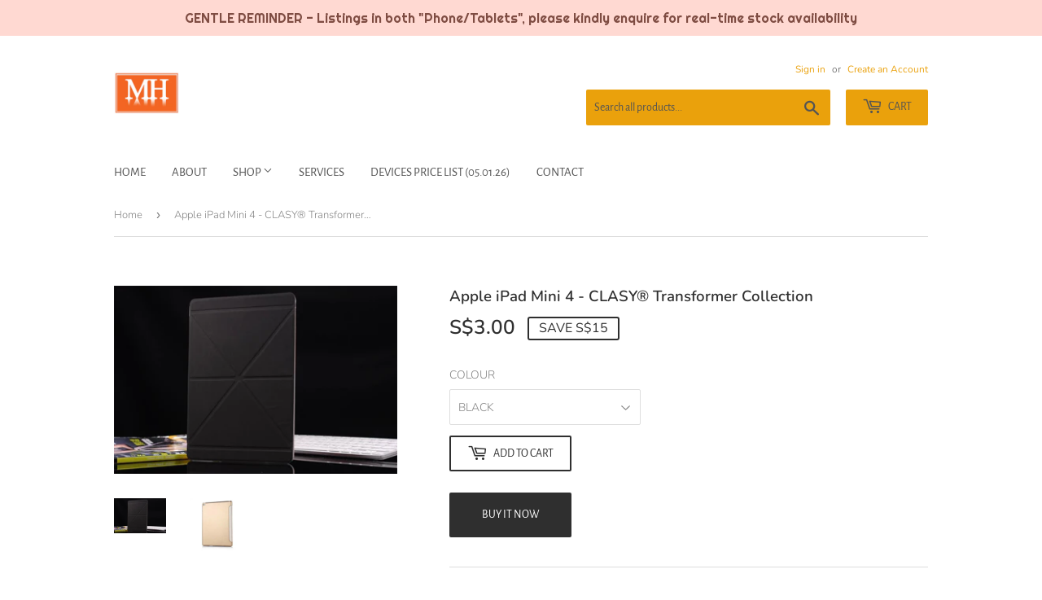

--- FILE ---
content_type: text/html; charset=utf-8
request_url: https://www.mobilehardware.sg/products/apple-ipad-mini-4-clasy-transformer-collection
body_size: 17962
content:
<!doctype html>
<html class="no-touch no-js" lang="en">
<head>
  <script>(function(H){H.className=H.className.replace(/\bno-js\b/,'js')})(document.documentElement)</script>
  <!-- Basic page needs ================================================== -->
  <meta charset="utf-8">
  <meta http-equiv="X-UA-Compatible" content="IE=edge,chrome=1">

  
  <link rel="shortcut icon" href="//www.mobilehardware.sg/cdn/shop/files/mhlogo-fav_32x32.png?v=1614418169" type="image/png" />
  

  <!-- Title and description ================================================== -->
  <title>
  Apple iPad Mini 4 - CLASY® Transformer Collection &ndash; Mobile Hardware
  </title>

  
    <meta name="description" content="USUAL PRICE : S$39.90 ONLINE PRICE :      S$18.00                                                                                                                        Slim Lightweight Different Ways For Standing Function">
  

  <!-- Product meta ================================================== -->
  <!-- /snippets/social-meta-tags.liquid -->




<meta property="og:site_name" content="Mobile Hardware">
<meta property="og:url" content="https://www.mobilehardware.sg/products/apple-ipad-mini-4-clasy-transformer-collection">
<meta property="og:title" content="Apple iPad Mini 4 - CLASY® Transformer Collection">
<meta property="og:type" content="product">
<meta property="og:description" content="USUAL PRICE : S$39.90 ONLINE PRICE :      S$18.00                                                                                                                        Slim Lightweight Different Ways For Standing Function">

  <meta property="og:price:amount" content="3.00">
  <meta property="og:price:currency" content="SGD">

<meta property="og:image" content="http://www.mobilehardware.sg/cdn/shop/products/ipad_air_2_1_cf75f4a5-13a0-4707-bc04-31a564118be0_1200x1200.jpg?v=1490692996"><meta property="og:image" content="http://www.mobilehardware.sg/cdn/shop/products/ipad_air_2_2_bf300789-6bf8-4235-929e-859d7efcdf84_1200x1200.jpg?v=1490692997">
<meta property="og:image:secure_url" content="https://www.mobilehardware.sg/cdn/shop/products/ipad_air_2_1_cf75f4a5-13a0-4707-bc04-31a564118be0_1200x1200.jpg?v=1490692996"><meta property="og:image:secure_url" content="https://www.mobilehardware.sg/cdn/shop/products/ipad_air_2_2_bf300789-6bf8-4235-929e-859d7efcdf84_1200x1200.jpg?v=1490692997">


<meta name="twitter:card" content="summary_large_image">
<meta name="twitter:title" content="Apple iPad Mini 4 - CLASY® Transformer Collection">
<meta name="twitter:description" content="USUAL PRICE : S$39.90 ONLINE PRICE :      S$18.00                                                                                                                        Slim Lightweight Different Ways For Standing Function">


  <!-- Helpers ================================================== -->
  <link rel="canonical" href="https://www.mobilehardware.sg/products/apple-ipad-mini-4-clasy-transformer-collection">
  <meta name="viewport" content="width=device-width,initial-scale=1">

  <!-- CSS ================================================== -->
  <link href="//www.mobilehardware.sg/cdn/shop/t/6/assets/theme.scss.css?v=31451197261354670801767095959" rel="stylesheet" type="text/css" media="all" />

  <!-- Header hook for plugins ================================================== -->
  <script>window.performance && window.performance.mark && window.performance.mark('shopify.content_for_header.start');</script><meta id="shopify-digital-wallet" name="shopify-digital-wallet" content="/7615529/digital_wallets/dialog">
<link rel="alternate" type="application/json+oembed" href="https://www.mobilehardware.sg/products/apple-ipad-mini-4-clasy-transformer-collection.oembed">
<script async="async" src="/checkouts/internal/preloads.js?locale=en-SG"></script>
<script id="shopify-features" type="application/json">{"accessToken":"847a737952d236dc3b219117c7eef6db","betas":["rich-media-storefront-analytics"],"domain":"www.mobilehardware.sg","predictiveSearch":true,"shopId":7615529,"locale":"en"}</script>
<script>var Shopify = Shopify || {};
Shopify.shop = "clasy-enterprise.myshopify.com";
Shopify.locale = "en";
Shopify.currency = {"active":"SGD","rate":"1.0"};
Shopify.country = "SG";
Shopify.theme = {"name":"Supply","id":81701142570,"schema_name":"Supply","schema_version":"9.2.2","theme_store_id":679,"role":"main"};
Shopify.theme.handle = "null";
Shopify.theme.style = {"id":null,"handle":null};
Shopify.cdnHost = "www.mobilehardware.sg/cdn";
Shopify.routes = Shopify.routes || {};
Shopify.routes.root = "/";</script>
<script type="module">!function(o){(o.Shopify=o.Shopify||{}).modules=!0}(window);</script>
<script>!function(o){function n(){var o=[];function n(){o.push(Array.prototype.slice.apply(arguments))}return n.q=o,n}var t=o.Shopify=o.Shopify||{};t.loadFeatures=n(),t.autoloadFeatures=n()}(window);</script>
<script id="shop-js-analytics" type="application/json">{"pageType":"product"}</script>
<script defer="defer" async type="module" src="//www.mobilehardware.sg/cdn/shopifycloud/shop-js/modules/v2/client.init-shop-cart-sync_BN7fPSNr.en.esm.js"></script>
<script defer="defer" async type="module" src="//www.mobilehardware.sg/cdn/shopifycloud/shop-js/modules/v2/chunk.common_Cbph3Kss.esm.js"></script>
<script defer="defer" async type="module" src="//www.mobilehardware.sg/cdn/shopifycloud/shop-js/modules/v2/chunk.modal_DKumMAJ1.esm.js"></script>
<script type="module">
  await import("//www.mobilehardware.sg/cdn/shopifycloud/shop-js/modules/v2/client.init-shop-cart-sync_BN7fPSNr.en.esm.js");
await import("//www.mobilehardware.sg/cdn/shopifycloud/shop-js/modules/v2/chunk.common_Cbph3Kss.esm.js");
await import("//www.mobilehardware.sg/cdn/shopifycloud/shop-js/modules/v2/chunk.modal_DKumMAJ1.esm.js");

  window.Shopify.SignInWithShop?.initShopCartSync?.({"fedCMEnabled":true,"windoidEnabled":true});

</script>
<script>(function() {
  var isLoaded = false;
  function asyncLoad() {
    if (isLoaded) return;
    isLoaded = true;
    var urls = ["\/\/www.powr.io\/powr.js?powr-token=clasy-enterprise.myshopify.com\u0026external-type=shopify\u0026shop=clasy-enterprise.myshopify.com","\/\/www.powr.io\/powr.js?powr-token=clasy-enterprise.myshopify.com\u0026external-type=shopify\u0026shop=clasy-enterprise.myshopify.com","https:\/\/cdn.hextom.com\/js\/quickannouncementbar.js?shop=clasy-enterprise.myshopify.com"];
    for (var i = 0; i < urls.length; i++) {
      var s = document.createElement('script');
      s.type = 'text/javascript';
      s.async = true;
      s.src = urls[i];
      var x = document.getElementsByTagName('script')[0];
      x.parentNode.insertBefore(s, x);
    }
  };
  if(window.attachEvent) {
    window.attachEvent('onload', asyncLoad);
  } else {
    window.addEventListener('load', asyncLoad, false);
  }
})();</script>
<script id="__st">var __st={"a":7615529,"offset":28800,"reqid":"c08f1a01-01da-48ed-a624-2284deb1dff3-1770030616","pageurl":"www.mobilehardware.sg\/products\/apple-ipad-mini-4-clasy-transformer-collection","u":"727f974a5234","p":"product","rtyp":"product","rid":10162573892};</script>
<script>window.ShopifyPaypalV4VisibilityTracking = true;</script>
<script id="captcha-bootstrap">!function(){'use strict';const t='contact',e='account',n='new_comment',o=[[t,t],['blogs',n],['comments',n],[t,'customer']],c=[[e,'customer_login'],[e,'guest_login'],[e,'recover_customer_password'],[e,'create_customer']],r=t=>t.map((([t,e])=>`form[action*='/${t}']:not([data-nocaptcha='true']) input[name='form_type'][value='${e}']`)).join(','),a=t=>()=>t?[...document.querySelectorAll(t)].map((t=>t.form)):[];function s(){const t=[...o],e=r(t);return a(e)}const i='password',u='form_key',d=['recaptcha-v3-token','g-recaptcha-response','h-captcha-response',i],f=()=>{try{return window.sessionStorage}catch{return}},m='__shopify_v',_=t=>t.elements[u];function p(t,e,n=!1){try{const o=window.sessionStorage,c=JSON.parse(o.getItem(e)),{data:r}=function(t){const{data:e,action:n}=t;return t[m]||n?{data:e,action:n}:{data:t,action:n}}(c);for(const[e,n]of Object.entries(r))t.elements[e]&&(t.elements[e].value=n);n&&o.removeItem(e)}catch(o){console.error('form repopulation failed',{error:o})}}const l='form_type',E='cptcha';function T(t){t.dataset[E]=!0}const w=window,h=w.document,L='Shopify',v='ce_forms',y='captcha';let A=!1;((t,e)=>{const n=(g='f06e6c50-85a8-45c8-87d0-21a2b65856fe',I='https://cdn.shopify.com/shopifycloud/storefront-forms-hcaptcha/ce_storefront_forms_captcha_hcaptcha.v1.5.2.iife.js',D={infoText:'Protected by hCaptcha',privacyText:'Privacy',termsText:'Terms'},(t,e,n)=>{const o=w[L][v],c=o.bindForm;if(c)return c(t,g,e,D).then(n);var r;o.q.push([[t,g,e,D],n]),r=I,A||(h.body.append(Object.assign(h.createElement('script'),{id:'captcha-provider',async:!0,src:r})),A=!0)});var g,I,D;w[L]=w[L]||{},w[L][v]=w[L][v]||{},w[L][v].q=[],w[L][y]=w[L][y]||{},w[L][y].protect=function(t,e){n(t,void 0,e),T(t)},Object.freeze(w[L][y]),function(t,e,n,w,h,L){const[v,y,A,g]=function(t,e,n){const i=e?o:[],u=t?c:[],d=[...i,...u],f=r(d),m=r(i),_=r(d.filter((([t,e])=>n.includes(e))));return[a(f),a(m),a(_),s()]}(w,h,L),I=t=>{const e=t.target;return e instanceof HTMLFormElement?e:e&&e.form},D=t=>v().includes(t);t.addEventListener('submit',(t=>{const e=I(t);if(!e)return;const n=D(e)&&!e.dataset.hcaptchaBound&&!e.dataset.recaptchaBound,o=_(e),c=g().includes(e)&&(!o||!o.value);(n||c)&&t.preventDefault(),c&&!n&&(function(t){try{if(!f())return;!function(t){const e=f();if(!e)return;const n=_(t);if(!n)return;const o=n.value;o&&e.removeItem(o)}(t);const e=Array.from(Array(32),(()=>Math.random().toString(36)[2])).join('');!function(t,e){_(t)||t.append(Object.assign(document.createElement('input'),{type:'hidden',name:u})),t.elements[u].value=e}(t,e),function(t,e){const n=f();if(!n)return;const o=[...t.querySelectorAll(`input[type='${i}']`)].map((({name:t})=>t)),c=[...d,...o],r={};for(const[a,s]of new FormData(t).entries())c.includes(a)||(r[a]=s);n.setItem(e,JSON.stringify({[m]:1,action:t.action,data:r}))}(t,e)}catch(e){console.error('failed to persist form',e)}}(e),e.submit())}));const S=(t,e)=>{t&&!t.dataset[E]&&(n(t,e.some((e=>e===t))),T(t))};for(const o of['focusin','change'])t.addEventListener(o,(t=>{const e=I(t);D(e)&&S(e,y())}));const B=e.get('form_key'),M=e.get(l),P=B&&M;t.addEventListener('DOMContentLoaded',(()=>{const t=y();if(P)for(const e of t)e.elements[l].value===M&&p(e,B);[...new Set([...A(),...v().filter((t=>'true'===t.dataset.shopifyCaptcha))])].forEach((e=>S(e,t)))}))}(h,new URLSearchParams(w.location.search),n,t,e,['guest_login'])})(!0,!0)}();</script>
<script integrity="sha256-4kQ18oKyAcykRKYeNunJcIwy7WH5gtpwJnB7kiuLZ1E=" data-source-attribution="shopify.loadfeatures" defer="defer" src="//www.mobilehardware.sg/cdn/shopifycloud/storefront/assets/storefront/load_feature-a0a9edcb.js" crossorigin="anonymous"></script>
<script data-source-attribution="shopify.dynamic_checkout.dynamic.init">var Shopify=Shopify||{};Shopify.PaymentButton=Shopify.PaymentButton||{isStorefrontPortableWallets:!0,init:function(){window.Shopify.PaymentButton.init=function(){};var t=document.createElement("script");t.src="https://www.mobilehardware.sg/cdn/shopifycloud/portable-wallets/latest/portable-wallets.en.js",t.type="module",document.head.appendChild(t)}};
</script>
<script data-source-attribution="shopify.dynamic_checkout.buyer_consent">
  function portableWalletsHideBuyerConsent(e){var t=document.getElementById("shopify-buyer-consent"),n=document.getElementById("shopify-subscription-policy-button");t&&n&&(t.classList.add("hidden"),t.setAttribute("aria-hidden","true"),n.removeEventListener("click",e))}function portableWalletsShowBuyerConsent(e){var t=document.getElementById("shopify-buyer-consent"),n=document.getElementById("shopify-subscription-policy-button");t&&n&&(t.classList.remove("hidden"),t.removeAttribute("aria-hidden"),n.addEventListener("click",e))}window.Shopify?.PaymentButton&&(window.Shopify.PaymentButton.hideBuyerConsent=portableWalletsHideBuyerConsent,window.Shopify.PaymentButton.showBuyerConsent=portableWalletsShowBuyerConsent);
</script>
<script>
  function portableWalletsCleanup(e){e&&e.src&&console.error("Failed to load portable wallets script "+e.src);var t=document.querySelectorAll("shopify-accelerated-checkout .shopify-payment-button__skeleton, shopify-accelerated-checkout-cart .wallet-cart-button__skeleton"),e=document.getElementById("shopify-buyer-consent");for(let e=0;e<t.length;e++)t[e].remove();e&&e.remove()}function portableWalletsNotLoadedAsModule(e){e instanceof ErrorEvent&&"string"==typeof e.message&&e.message.includes("import.meta")&&"string"==typeof e.filename&&e.filename.includes("portable-wallets")&&(window.removeEventListener("error",portableWalletsNotLoadedAsModule),window.Shopify.PaymentButton.failedToLoad=e,"loading"===document.readyState?document.addEventListener("DOMContentLoaded",window.Shopify.PaymentButton.init):window.Shopify.PaymentButton.init())}window.addEventListener("error",portableWalletsNotLoadedAsModule);
</script>

<script type="module" src="https://www.mobilehardware.sg/cdn/shopifycloud/portable-wallets/latest/portable-wallets.en.js" onError="portableWalletsCleanup(this)" crossorigin="anonymous"></script>
<script nomodule>
  document.addEventListener("DOMContentLoaded", portableWalletsCleanup);
</script>

<link id="shopify-accelerated-checkout-styles" rel="stylesheet" media="screen" href="https://www.mobilehardware.sg/cdn/shopifycloud/portable-wallets/latest/accelerated-checkout-backwards-compat.css" crossorigin="anonymous">
<style id="shopify-accelerated-checkout-cart">
        #shopify-buyer-consent {
  margin-top: 1em;
  display: inline-block;
  width: 100%;
}

#shopify-buyer-consent.hidden {
  display: none;
}

#shopify-subscription-policy-button {
  background: none;
  border: none;
  padding: 0;
  text-decoration: underline;
  font-size: inherit;
  cursor: pointer;
}

#shopify-subscription-policy-button::before {
  box-shadow: none;
}

      </style>

<script>window.performance && window.performance.mark && window.performance.mark('shopify.content_for_header.end');</script>

  
  

  <script src="//www.mobilehardware.sg/cdn/shop/t/6/assets/jquery-2.2.3.min.js?v=58211863146907186831611371532" type="text/javascript"></script>

  <script src="//www.mobilehardware.sg/cdn/shop/t/6/assets/lazysizes.min.js?v=8147953233334221341611371532" async="async"></script>
  <script src="//www.mobilehardware.sg/cdn/shop/t/6/assets/vendor.js?v=106177282645720727331611371534" defer="defer"></script>
  <script src="//www.mobilehardware.sg/cdn/shop/t/6/assets/theme.js?v=76823980579676546531611412601" defer="defer"></script>


<script>
var grab_widget_visiblity='1';
var grab_widget_tenure='4';
var grab_widget_money_format = "S${{amount}}";
var grab_data_currency_code = 'SGD';
var grab_widget_current_page_type = 'product';
var grab_page_config_param =  [];
</script>


<!-- BEGIN app block: shopify://apps/fontify/blocks/app-embed/334490e2-2153-4a2e-a452-e90bdeffa3cc --><link rel="preconnect" href="https://cdn.nitroapps.co" crossorigin=""><!-- Shop metafields --><script>
    console.log(null);
    console.log(null);
  </script><script
  type="text/javascript"
  id="fontify-scripts"
>
  
  (function () {
    // Prevent duplicate execution
    if (window.fontifyScriptInitialized) {
      return;
    }
    window.fontifyScriptInitialized = true;

    if (window.opener) {
      // Remove existing listener if any before adding new one
      if (window.fontifyMessageListener) {
        window.removeEventListener('message', window.fontifyMessageListener, false);
      }

      function watchClosedWindow() {
        let itv = setInterval(function () {
          if (!window.opener || window.opener.closed) {
            clearInterval(itv);
            window.close();
          }
        }, 1000);
      }

      // Helper function to inject scripts and links from vite-tag content
      function injectScript(encodedContent) {
        

        // Decode HTML entities
        const tempTextarea = document.createElement('textarea');
        tempTextarea.innerHTML = encodedContent;
        const viteContent = tempTextarea.value;

        // Parse HTML content
        const tempDiv = document.createElement('div');
        tempDiv.innerHTML = viteContent;

        // Track duplicates within tempDiv only
        const scriptIds = new Set();
        const scriptSrcs = new Set();
        const linkKeys = new Set();

        // Helper to clone element attributes
        function cloneAttributes(source, target) {
          Array.from(source.attributes).forEach(function(attr) {
            if (attr.name === 'crossorigin') {
              target.crossOrigin = attr.value;
            } else {
              target.setAttribute(attr.name, attr.value);
            }
          });
          if (source.textContent) {
            target.textContent = source.textContent;
          }
        }

        // Inject scripts (filter duplicates within tempDiv)
        tempDiv.querySelectorAll('script').forEach(function(script) {
          const scriptId = script.getAttribute('id');
          const scriptSrc = script.getAttribute('src');

          // Skip if duplicate in tempDiv
          if ((scriptId && scriptIds.has(scriptId)) || (scriptSrc && scriptSrcs.has(scriptSrc))) {
            return;
          }

          // Track script
          if (scriptId) scriptIds.add(scriptId);
          if (scriptSrc) scriptSrcs.add(scriptSrc);

          // Clone and inject
          const newScript = document.createElement('script');
          cloneAttributes(script, newScript);

          document.head.appendChild(newScript);
        });

        // Inject links (filter duplicates within tempDiv)
        tempDiv.querySelectorAll('link').forEach(function(link) {
          const linkHref = link.getAttribute('href');
          const linkRel = link.getAttribute('rel') || '';
          const key = linkHref + '|' + linkRel;

          // Skip if duplicate in tempDiv
          if (linkHref && linkKeys.has(key)) {
            return;
          }

          // Track link
          if (linkHref) linkKeys.add(key);

          // Clone and inject
          const newLink = document.createElement('link');
          cloneAttributes(link, newLink);
          document.head.appendChild(newLink);
        });
      }

      // Function to apply preview font data


      function receiveMessage(event) {
        watchClosedWindow();
        if (event.data.action == 'fontify_ready') {
          console.log('fontify_ready');
          injectScript(`&lt;!-- BEGIN app snippet: vite-tag --&gt;


  &lt;script src=&quot;https://cdn.shopify.com/extensions/019bafe3-77e1-7e6a-87b2-cbeff3e5cd6f/fontify-polaris-11/assets/main-B3V8Mu2P.js&quot; type=&quot;module&quot; crossorigin=&quot;anonymous&quot;&gt;&lt;/script&gt;

&lt;!-- END app snippet --&gt;
  &lt;!-- BEGIN app snippet: vite-tag --&gt;


  &lt;link href=&quot;//cdn.shopify.com/extensions/019bafe3-77e1-7e6a-87b2-cbeff3e5cd6f/fontify-polaris-11/assets/main-GVRB1u2d.css&quot; rel=&quot;stylesheet&quot; type=&quot;text/css&quot; media=&quot;all&quot; /&gt;

&lt;!-- END app snippet --&gt;
`);

        } else if (event.data.action == 'font_audit_ready') {
          injectScript(`&lt;!-- BEGIN app snippet: vite-tag --&gt;


  &lt;script src=&quot;https://cdn.shopify.com/extensions/019bafe3-77e1-7e6a-87b2-cbeff3e5cd6f/fontify-polaris-11/assets/audit-DDeWPAiq.js&quot; type=&quot;module&quot; crossorigin=&quot;anonymous&quot;&gt;&lt;/script&gt;

&lt;!-- END app snippet --&gt;
  &lt;!-- BEGIN app snippet: vite-tag --&gt;


  &lt;link href=&quot;//cdn.shopify.com/extensions/019bafe3-77e1-7e6a-87b2-cbeff3e5cd6f/fontify-polaris-11/assets/audit-CNr6hPle.css&quot; rel=&quot;stylesheet&quot; type=&quot;text/css&quot; media=&quot;all&quot; /&gt;

&lt;!-- END app snippet --&gt;
`);

        } else if (event.data.action == 'preview_font_data') {
          const fontData = event?.data || null;
          window.fontifyPreviewData = fontData;
          injectScript(`&lt;!-- BEGIN app snippet: vite-tag --&gt;


  &lt;script src=&quot;https://cdn.shopify.com/extensions/019bafe3-77e1-7e6a-87b2-cbeff3e5cd6f/fontify-polaris-11/assets/preview-CH6oXAfY.js&quot; type=&quot;module&quot; crossorigin=&quot;anonymous&quot;&gt;&lt;/script&gt;

&lt;!-- END app snippet --&gt;
`);
        }
      }

      // Store reference to listener for cleanup
      window.fontifyMessageListener = receiveMessage;
      window.addEventListener('message', receiveMessage, false);

      // Send init message when window is opened from opener
      if (window.opener) {
        window.opener.postMessage({ action: `${window.name}_init`, data: JSON.parse(JSON.stringify({})) }, '*');
      }
    }
  })();
</script>


<!-- END app block --><link href="https://monorail-edge.shopifysvc.com" rel="dns-prefetch">
<script>(function(){if ("sendBeacon" in navigator && "performance" in window) {try {var session_token_from_headers = performance.getEntriesByType('navigation')[0].serverTiming.find(x => x.name == '_s').description;} catch {var session_token_from_headers = undefined;}var session_cookie_matches = document.cookie.match(/_shopify_s=([^;]*)/);var session_token_from_cookie = session_cookie_matches && session_cookie_matches.length === 2 ? session_cookie_matches[1] : "";var session_token = session_token_from_headers || session_token_from_cookie || "";function handle_abandonment_event(e) {var entries = performance.getEntries().filter(function(entry) {return /monorail-edge.shopifysvc.com/.test(entry.name);});if (!window.abandonment_tracked && entries.length === 0) {window.abandonment_tracked = true;var currentMs = Date.now();var navigation_start = performance.timing.navigationStart;var payload = {shop_id: 7615529,url: window.location.href,navigation_start,duration: currentMs - navigation_start,session_token,page_type: "product"};window.navigator.sendBeacon("https://monorail-edge.shopifysvc.com/v1/produce", JSON.stringify({schema_id: "online_store_buyer_site_abandonment/1.1",payload: payload,metadata: {event_created_at_ms: currentMs,event_sent_at_ms: currentMs}}));}}window.addEventListener('pagehide', handle_abandonment_event);}}());</script>
<script id="web-pixels-manager-setup">(function e(e,d,r,n,o){if(void 0===o&&(o={}),!Boolean(null===(a=null===(i=window.Shopify)||void 0===i?void 0:i.analytics)||void 0===a?void 0:a.replayQueue)){var i,a;window.Shopify=window.Shopify||{};var t=window.Shopify;t.analytics=t.analytics||{};var s=t.analytics;s.replayQueue=[],s.publish=function(e,d,r){return s.replayQueue.push([e,d,r]),!0};try{self.performance.mark("wpm:start")}catch(e){}var l=function(){var e={modern:/Edge?\/(1{2}[4-9]|1[2-9]\d|[2-9]\d{2}|\d{4,})\.\d+(\.\d+|)|Firefox\/(1{2}[4-9]|1[2-9]\d|[2-9]\d{2}|\d{4,})\.\d+(\.\d+|)|Chrom(ium|e)\/(9{2}|\d{3,})\.\d+(\.\d+|)|(Maci|X1{2}).+ Version\/(15\.\d+|(1[6-9]|[2-9]\d|\d{3,})\.\d+)([,.]\d+|)( \(\w+\)|)( Mobile\/\w+|) Safari\/|Chrome.+OPR\/(9{2}|\d{3,})\.\d+\.\d+|(CPU[ +]OS|iPhone[ +]OS|CPU[ +]iPhone|CPU IPhone OS|CPU iPad OS)[ +]+(15[._]\d+|(1[6-9]|[2-9]\d|\d{3,})[._]\d+)([._]\d+|)|Android:?[ /-](13[3-9]|1[4-9]\d|[2-9]\d{2}|\d{4,})(\.\d+|)(\.\d+|)|Android.+Firefox\/(13[5-9]|1[4-9]\d|[2-9]\d{2}|\d{4,})\.\d+(\.\d+|)|Android.+Chrom(ium|e)\/(13[3-9]|1[4-9]\d|[2-9]\d{2}|\d{4,})\.\d+(\.\d+|)|SamsungBrowser\/([2-9]\d|\d{3,})\.\d+/,legacy:/Edge?\/(1[6-9]|[2-9]\d|\d{3,})\.\d+(\.\d+|)|Firefox\/(5[4-9]|[6-9]\d|\d{3,})\.\d+(\.\d+|)|Chrom(ium|e)\/(5[1-9]|[6-9]\d|\d{3,})\.\d+(\.\d+|)([\d.]+$|.*Safari\/(?![\d.]+ Edge\/[\d.]+$))|(Maci|X1{2}).+ Version\/(10\.\d+|(1[1-9]|[2-9]\d|\d{3,})\.\d+)([,.]\d+|)( \(\w+\)|)( Mobile\/\w+|) Safari\/|Chrome.+OPR\/(3[89]|[4-9]\d|\d{3,})\.\d+\.\d+|(CPU[ +]OS|iPhone[ +]OS|CPU[ +]iPhone|CPU IPhone OS|CPU iPad OS)[ +]+(10[._]\d+|(1[1-9]|[2-9]\d|\d{3,})[._]\d+)([._]\d+|)|Android:?[ /-](13[3-9]|1[4-9]\d|[2-9]\d{2}|\d{4,})(\.\d+|)(\.\d+|)|Mobile Safari.+OPR\/([89]\d|\d{3,})\.\d+\.\d+|Android.+Firefox\/(13[5-9]|1[4-9]\d|[2-9]\d{2}|\d{4,})\.\d+(\.\d+|)|Android.+Chrom(ium|e)\/(13[3-9]|1[4-9]\d|[2-9]\d{2}|\d{4,})\.\d+(\.\d+|)|Android.+(UC? ?Browser|UCWEB|U3)[ /]?(15\.([5-9]|\d{2,})|(1[6-9]|[2-9]\d|\d{3,})\.\d+)\.\d+|SamsungBrowser\/(5\.\d+|([6-9]|\d{2,})\.\d+)|Android.+MQ{2}Browser\/(14(\.(9|\d{2,})|)|(1[5-9]|[2-9]\d|\d{3,})(\.\d+|))(\.\d+|)|K[Aa][Ii]OS\/(3\.\d+|([4-9]|\d{2,})\.\d+)(\.\d+|)/},d=e.modern,r=e.legacy,n=navigator.userAgent;return n.match(d)?"modern":n.match(r)?"legacy":"unknown"}(),u="modern"===l?"modern":"legacy",c=(null!=n?n:{modern:"",legacy:""})[u],f=function(e){return[e.baseUrl,"/wpm","/b",e.hashVersion,"modern"===e.buildTarget?"m":"l",".js"].join("")}({baseUrl:d,hashVersion:r,buildTarget:u}),m=function(e){var d=e.version,r=e.bundleTarget,n=e.surface,o=e.pageUrl,i=e.monorailEndpoint;return{emit:function(e){var a=e.status,t=e.errorMsg,s=(new Date).getTime(),l=JSON.stringify({metadata:{event_sent_at_ms:s},events:[{schema_id:"web_pixels_manager_load/3.1",payload:{version:d,bundle_target:r,page_url:o,status:a,surface:n,error_msg:t},metadata:{event_created_at_ms:s}}]});if(!i)return console&&console.warn&&console.warn("[Web Pixels Manager] No Monorail endpoint provided, skipping logging."),!1;try{return self.navigator.sendBeacon.bind(self.navigator)(i,l)}catch(e){}var u=new XMLHttpRequest;try{return u.open("POST",i,!0),u.setRequestHeader("Content-Type","text/plain"),u.send(l),!0}catch(e){return console&&console.warn&&console.warn("[Web Pixels Manager] Got an unhandled error while logging to Monorail."),!1}}}}({version:r,bundleTarget:l,surface:e.surface,pageUrl:self.location.href,monorailEndpoint:e.monorailEndpoint});try{o.browserTarget=l,function(e){var d=e.src,r=e.async,n=void 0===r||r,o=e.onload,i=e.onerror,a=e.sri,t=e.scriptDataAttributes,s=void 0===t?{}:t,l=document.createElement("script"),u=document.querySelector("head"),c=document.querySelector("body");if(l.async=n,l.src=d,a&&(l.integrity=a,l.crossOrigin="anonymous"),s)for(var f in s)if(Object.prototype.hasOwnProperty.call(s,f))try{l.dataset[f]=s[f]}catch(e){}if(o&&l.addEventListener("load",o),i&&l.addEventListener("error",i),u)u.appendChild(l);else{if(!c)throw new Error("Did not find a head or body element to append the script");c.appendChild(l)}}({src:f,async:!0,onload:function(){if(!function(){var e,d;return Boolean(null===(d=null===(e=window.Shopify)||void 0===e?void 0:e.analytics)||void 0===d?void 0:d.initialized)}()){var d=window.webPixelsManager.init(e)||void 0;if(d){var r=window.Shopify.analytics;r.replayQueue.forEach((function(e){var r=e[0],n=e[1],o=e[2];d.publishCustomEvent(r,n,o)})),r.replayQueue=[],r.publish=d.publishCustomEvent,r.visitor=d.visitor,r.initialized=!0}}},onerror:function(){return m.emit({status:"failed",errorMsg:"".concat(f," has failed to load")})},sri:function(e){var d=/^sha384-[A-Za-z0-9+/=]+$/;return"string"==typeof e&&d.test(e)}(c)?c:"",scriptDataAttributes:o}),m.emit({status:"loading"})}catch(e){m.emit({status:"failed",errorMsg:(null==e?void 0:e.message)||"Unknown error"})}}})({shopId: 7615529,storefrontBaseUrl: "https://www.mobilehardware.sg",extensionsBaseUrl: "https://extensions.shopifycdn.com/cdn/shopifycloud/web-pixels-manager",monorailEndpoint: "https://monorail-edge.shopifysvc.com/unstable/produce_batch",surface: "storefront-renderer",enabledBetaFlags: ["2dca8a86"],webPixelsConfigList: [{"id":"145752369","eventPayloadVersion":"v1","runtimeContext":"LAX","scriptVersion":"1","type":"CUSTOM","privacyPurposes":["ANALYTICS"],"name":"Google Analytics tag (migrated)"},{"id":"shopify-app-pixel","configuration":"{}","eventPayloadVersion":"v1","runtimeContext":"STRICT","scriptVersion":"0450","apiClientId":"shopify-pixel","type":"APP","privacyPurposes":["ANALYTICS","MARKETING"]},{"id":"shopify-custom-pixel","eventPayloadVersion":"v1","runtimeContext":"LAX","scriptVersion":"0450","apiClientId":"shopify-pixel","type":"CUSTOM","privacyPurposes":["ANALYTICS","MARKETING"]}],isMerchantRequest: false,initData: {"shop":{"name":"Mobile Hardware","paymentSettings":{"currencyCode":"SGD"},"myshopifyDomain":"clasy-enterprise.myshopify.com","countryCode":"SG","storefrontUrl":"https:\/\/www.mobilehardware.sg"},"customer":null,"cart":null,"checkout":null,"productVariants":[{"price":{"amount":3.0,"currencyCode":"SGD"},"product":{"title":"Apple iPad Mini 4 - CLASY® Transformer Collection","vendor":"CLASY","id":"10162573892","untranslatedTitle":"Apple iPad Mini 4 - CLASY® Transformer Collection","url":"\/products\/apple-ipad-mini-4-clasy-transformer-collection","type":"iPad Mini 4"},"id":"37546830148","image":{"src":"\/\/www.mobilehardware.sg\/cdn\/shop\/products\/ipad_air_2_1_cf75f4a5-13a0-4707-bc04-31a564118be0.jpg?v=1490692996"},"sku":"","title":"BLACK","untranslatedTitle":"BLACK"},{"price":{"amount":3.0,"currencyCode":"SGD"},"product":{"title":"Apple iPad Mini 4 - CLASY® Transformer Collection","vendor":"CLASY","id":"10162573892","untranslatedTitle":"Apple iPad Mini 4 - CLASY® Transformer Collection","url":"\/products\/apple-ipad-mini-4-clasy-transformer-collection","type":"iPad Mini 4"},"id":"37546830212","image":{"src":"\/\/www.mobilehardware.sg\/cdn\/shop\/products\/ipad_air_2_2_bf300789-6bf8-4235-929e-859d7efcdf84.jpg?v=1490692997"},"sku":"","title":"GOLD","untranslatedTitle":"GOLD"}],"purchasingCompany":null},},"https://www.mobilehardware.sg/cdn","1d2a099fw23dfb22ep557258f5m7a2edbae",{"modern":"","legacy":""},{"shopId":"7615529","storefrontBaseUrl":"https:\/\/www.mobilehardware.sg","extensionBaseUrl":"https:\/\/extensions.shopifycdn.com\/cdn\/shopifycloud\/web-pixels-manager","surface":"storefront-renderer","enabledBetaFlags":"[\"2dca8a86\"]","isMerchantRequest":"false","hashVersion":"1d2a099fw23dfb22ep557258f5m7a2edbae","publish":"custom","events":"[[\"page_viewed\",{}],[\"product_viewed\",{\"productVariant\":{\"price\":{\"amount\":3.0,\"currencyCode\":\"SGD\"},\"product\":{\"title\":\"Apple iPad Mini 4 - CLASY® Transformer Collection\",\"vendor\":\"CLASY\",\"id\":\"10162573892\",\"untranslatedTitle\":\"Apple iPad Mini 4 - CLASY® Transformer Collection\",\"url\":\"\/products\/apple-ipad-mini-4-clasy-transformer-collection\",\"type\":\"iPad Mini 4\"},\"id\":\"37546830148\",\"image\":{\"src\":\"\/\/www.mobilehardware.sg\/cdn\/shop\/products\/ipad_air_2_1_cf75f4a5-13a0-4707-bc04-31a564118be0.jpg?v=1490692996\"},\"sku\":\"\",\"title\":\"BLACK\",\"untranslatedTitle\":\"BLACK\"}}]]"});</script><script>
  window.ShopifyAnalytics = window.ShopifyAnalytics || {};
  window.ShopifyAnalytics.meta = window.ShopifyAnalytics.meta || {};
  window.ShopifyAnalytics.meta.currency = 'SGD';
  var meta = {"product":{"id":10162573892,"gid":"gid:\/\/shopify\/Product\/10162573892","vendor":"CLASY","type":"iPad Mini 4","handle":"apple-ipad-mini-4-clasy-transformer-collection","variants":[{"id":37546830148,"price":300,"name":"Apple iPad Mini 4 - CLASY® Transformer Collection - BLACK","public_title":"BLACK","sku":""},{"id":37546830212,"price":300,"name":"Apple iPad Mini 4 - CLASY® Transformer Collection - GOLD","public_title":"GOLD","sku":""}],"remote":false},"page":{"pageType":"product","resourceType":"product","resourceId":10162573892,"requestId":"c08f1a01-01da-48ed-a624-2284deb1dff3-1770030616"}};
  for (var attr in meta) {
    window.ShopifyAnalytics.meta[attr] = meta[attr];
  }
</script>
<script class="analytics">
  (function () {
    var customDocumentWrite = function(content) {
      var jquery = null;

      if (window.jQuery) {
        jquery = window.jQuery;
      } else if (window.Checkout && window.Checkout.$) {
        jquery = window.Checkout.$;
      }

      if (jquery) {
        jquery('body').append(content);
      }
    };

    var hasLoggedConversion = function(token) {
      if (token) {
        return document.cookie.indexOf('loggedConversion=' + token) !== -1;
      }
      return false;
    }

    var setCookieIfConversion = function(token) {
      if (token) {
        var twoMonthsFromNow = new Date(Date.now());
        twoMonthsFromNow.setMonth(twoMonthsFromNow.getMonth() + 2);

        document.cookie = 'loggedConversion=' + token + '; expires=' + twoMonthsFromNow;
      }
    }

    var trekkie = window.ShopifyAnalytics.lib = window.trekkie = window.trekkie || [];
    if (trekkie.integrations) {
      return;
    }
    trekkie.methods = [
      'identify',
      'page',
      'ready',
      'track',
      'trackForm',
      'trackLink'
    ];
    trekkie.factory = function(method) {
      return function() {
        var args = Array.prototype.slice.call(arguments);
        args.unshift(method);
        trekkie.push(args);
        return trekkie;
      };
    };
    for (var i = 0; i < trekkie.methods.length; i++) {
      var key = trekkie.methods[i];
      trekkie[key] = trekkie.factory(key);
    }
    trekkie.load = function(config) {
      trekkie.config = config || {};
      trekkie.config.initialDocumentCookie = document.cookie;
      var first = document.getElementsByTagName('script')[0];
      var script = document.createElement('script');
      script.type = 'text/javascript';
      script.onerror = function(e) {
        var scriptFallback = document.createElement('script');
        scriptFallback.type = 'text/javascript';
        scriptFallback.onerror = function(error) {
                var Monorail = {
      produce: function produce(monorailDomain, schemaId, payload) {
        var currentMs = new Date().getTime();
        var event = {
          schema_id: schemaId,
          payload: payload,
          metadata: {
            event_created_at_ms: currentMs,
            event_sent_at_ms: currentMs
          }
        };
        return Monorail.sendRequest("https://" + monorailDomain + "/v1/produce", JSON.stringify(event));
      },
      sendRequest: function sendRequest(endpointUrl, payload) {
        // Try the sendBeacon API
        if (window && window.navigator && typeof window.navigator.sendBeacon === 'function' && typeof window.Blob === 'function' && !Monorail.isIos12()) {
          var blobData = new window.Blob([payload], {
            type: 'text/plain'
          });

          if (window.navigator.sendBeacon(endpointUrl, blobData)) {
            return true;
          } // sendBeacon was not successful

        } // XHR beacon

        var xhr = new XMLHttpRequest();

        try {
          xhr.open('POST', endpointUrl);
          xhr.setRequestHeader('Content-Type', 'text/plain');
          xhr.send(payload);
        } catch (e) {
          console.log(e);
        }

        return false;
      },
      isIos12: function isIos12() {
        return window.navigator.userAgent.lastIndexOf('iPhone; CPU iPhone OS 12_') !== -1 || window.navigator.userAgent.lastIndexOf('iPad; CPU OS 12_') !== -1;
      }
    };
    Monorail.produce('monorail-edge.shopifysvc.com',
      'trekkie_storefront_load_errors/1.1',
      {shop_id: 7615529,
      theme_id: 81701142570,
      app_name: "storefront",
      context_url: window.location.href,
      source_url: "//www.mobilehardware.sg/cdn/s/trekkie.storefront.c59ea00e0474b293ae6629561379568a2d7c4bba.min.js"});

        };
        scriptFallback.async = true;
        scriptFallback.src = '//www.mobilehardware.sg/cdn/s/trekkie.storefront.c59ea00e0474b293ae6629561379568a2d7c4bba.min.js';
        first.parentNode.insertBefore(scriptFallback, first);
      };
      script.async = true;
      script.src = '//www.mobilehardware.sg/cdn/s/trekkie.storefront.c59ea00e0474b293ae6629561379568a2d7c4bba.min.js';
      first.parentNode.insertBefore(script, first);
    };
    trekkie.load(
      {"Trekkie":{"appName":"storefront","development":false,"defaultAttributes":{"shopId":7615529,"isMerchantRequest":null,"themeId":81701142570,"themeCityHash":"1208844599159606704","contentLanguage":"en","currency":"SGD","eventMetadataId":"f680925f-24ed-4e4b-a0d4-557f7d80cd01"},"isServerSideCookieWritingEnabled":true,"monorailRegion":"shop_domain","enabledBetaFlags":["65f19447","b5387b81"]},"Session Attribution":{},"S2S":{"facebookCapiEnabled":false,"source":"trekkie-storefront-renderer","apiClientId":580111}}
    );

    var loaded = false;
    trekkie.ready(function() {
      if (loaded) return;
      loaded = true;

      window.ShopifyAnalytics.lib = window.trekkie;

      var originalDocumentWrite = document.write;
      document.write = customDocumentWrite;
      try { window.ShopifyAnalytics.merchantGoogleAnalytics.call(this); } catch(error) {};
      document.write = originalDocumentWrite;

      window.ShopifyAnalytics.lib.page(null,{"pageType":"product","resourceType":"product","resourceId":10162573892,"requestId":"c08f1a01-01da-48ed-a624-2284deb1dff3-1770030616","shopifyEmitted":true});

      var match = window.location.pathname.match(/checkouts\/(.+)\/(thank_you|post_purchase)/)
      var token = match? match[1]: undefined;
      if (!hasLoggedConversion(token)) {
        setCookieIfConversion(token);
        window.ShopifyAnalytics.lib.track("Viewed Product",{"currency":"SGD","variantId":37546830148,"productId":10162573892,"productGid":"gid:\/\/shopify\/Product\/10162573892","name":"Apple iPad Mini 4 - CLASY® Transformer Collection - BLACK","price":"3.00","sku":"","brand":"CLASY","variant":"BLACK","category":"iPad Mini 4","nonInteraction":true,"remote":false},undefined,undefined,{"shopifyEmitted":true});
      window.ShopifyAnalytics.lib.track("monorail:\/\/trekkie_storefront_viewed_product\/1.1",{"currency":"SGD","variantId":37546830148,"productId":10162573892,"productGid":"gid:\/\/shopify\/Product\/10162573892","name":"Apple iPad Mini 4 - CLASY® Transformer Collection - BLACK","price":"3.00","sku":"","brand":"CLASY","variant":"BLACK","category":"iPad Mini 4","nonInteraction":true,"remote":false,"referer":"https:\/\/www.mobilehardware.sg\/products\/apple-ipad-mini-4-clasy-transformer-collection"});
      }
    });


        var eventsListenerScript = document.createElement('script');
        eventsListenerScript.async = true;
        eventsListenerScript.src = "//www.mobilehardware.sg/cdn/shopifycloud/storefront/assets/shop_events_listener-3da45d37.js";
        document.getElementsByTagName('head')[0].appendChild(eventsListenerScript);

})();</script>
  <script>
  if (!window.ga || (window.ga && typeof window.ga !== 'function')) {
    window.ga = function ga() {
      (window.ga.q = window.ga.q || []).push(arguments);
      if (window.Shopify && window.Shopify.analytics && typeof window.Shopify.analytics.publish === 'function') {
        window.Shopify.analytics.publish("ga_stub_called", {}, {sendTo: "google_osp_migration"});
      }
      console.error("Shopify's Google Analytics stub called with:", Array.from(arguments), "\nSee https://help.shopify.com/manual/promoting-marketing/pixels/pixel-migration#google for more information.");
    };
    if (window.Shopify && window.Shopify.analytics && typeof window.Shopify.analytics.publish === 'function') {
      window.Shopify.analytics.publish("ga_stub_initialized", {}, {sendTo: "google_osp_migration"});
    }
  }
</script>
<script
  defer
  src="https://www.mobilehardware.sg/cdn/shopifycloud/perf-kit/shopify-perf-kit-3.1.0.min.js"
  data-application="storefront-renderer"
  data-shop-id="7615529"
  data-render-region="gcp-us-east1"
  data-page-type="product"
  data-theme-instance-id="81701142570"
  data-theme-name="Supply"
  data-theme-version="9.2.2"
  data-monorail-region="shop_domain"
  data-resource-timing-sampling-rate="10"
  data-shs="true"
  data-shs-beacon="true"
  data-shs-export-with-fetch="true"
  data-shs-logs-sample-rate="1"
  data-shs-beacon-endpoint="https://www.mobilehardware.sg/api/collect"
></script>
</head>

<body id="apple-ipad-mini-4-clasy-transformer-collection" class="template-product">

  <div id="shopify-section-header" class="shopify-section header-section"><header class="site-header" role="banner" data-section-id="header" data-section-type="header-section">
  <div class="wrapper">

    <div class="grid--full">
      <div class="grid-item large--one-half">
        
          <div class="h1 header-logo" itemscope itemtype="http://schema.org/Organization">
        
          
          

          <a href="/" itemprop="url">
            <div class="lazyload__image-wrapper no-js header-logo__image" style="max-width:80px;">
              <div style="padding-top:65.0887573964497%;">
                <img class="lazyload js"
                  data-src="//www.mobilehardware.sg/cdn/shop/files/Untitled.jp_{width}x.jpg?v=1613153308"
                  data-widths="[180, 360, 540, 720, 900, 1080, 1296, 1512, 1728, 2048]"
                  data-aspectratio="1.5363636363636364"
                  data-sizes="auto"
                  alt="mh-logo"
                  style="width:80px;">
              </div>
            </div>
            <noscript>
              
              <img src="//www.mobilehardware.sg/cdn/shop/files/Untitled.jp_80x.jpg?v=1613153308"
                srcset="//www.mobilehardware.sg/cdn/shop/files/Untitled.jp_80x.jpg?v=1613153308 1x, //www.mobilehardware.sg/cdn/shop/files/Untitled.jp_80x@2x.jpg?v=1613153308 2x"
                alt="mh-logo"
                itemprop="logo"
                style="max-width:80px;">
            </noscript>
          </a>
          
        
          </div>
        
      </div>

      <div class="grid-item large--one-half text-center large--text-right">
        
          <div class="site-header--text-links medium-down--hide">
            

            
              <span class="site-header--meta-links medium-down--hide">
                
                  <a href="/account/login" id="customer_login_link">Sign in</a>
                  <span class="site-header--spacer">or</span>
                  <a href="/account/register" id="customer_register_link">Create an Account</a>
                
              </span>
            
          </div>

          <br class="medium-down--hide">
        

        <form action="/search" method="get" class="search-bar" role="search">
  <input type="hidden" name="type" value="product">

  <input type="search" name="q" value="" placeholder="Search all products..." aria-label="Search all products...">
  <button type="submit" class="search-bar--submit icon-fallback-text">
    <span class="icon icon-search" aria-hidden="true"></span>
    <span class="fallback-text">Search</span>
  </button>
</form>


        <a href="/cart" class="header-cart-btn cart-toggle">
          <span class="icon icon-cart"></span>
          Cart <span class="cart-count cart-badge--desktop hidden-count">0</span>
        </a>
      </div>
    </div>

  </div>
</header>

<div id="mobileNavBar">
  <div class="display-table-cell">
    <button class="menu-toggle mobileNavBar-link" aria-controls="navBar" aria-expanded="false"><span class="icon icon-hamburger" aria-hidden="true"></span>Menu</button>
  </div>
  <div class="display-table-cell">
    <a href="/cart" class="cart-toggle mobileNavBar-link">
      <span class="icon icon-cart"></span>
      Cart <span class="cart-count hidden-count">0</span>
    </a>
  </div>
</div>

<nav class="nav-bar" id="navBar" role="navigation">
  <div class="wrapper">
    <form action="/search" method="get" class="search-bar" role="search">
  <input type="hidden" name="type" value="product">

  <input type="search" name="q" value="" placeholder="Search all products..." aria-label="Search all products...">
  <button type="submit" class="search-bar--submit icon-fallback-text">
    <span class="icon icon-search" aria-hidden="true"></span>
    <span class="fallback-text">Search</span>
  </button>
</form>

    <ul class="mobile-nav" id="MobileNav">
  
  
    
      <li>
        <a
          href="/"
          class="mobile-nav--link"
          data-meganav-type="child"
          >
            Home
        </a>
      </li>
    
  
    
      <li>
        <a
          href="/pages/about-us"
          class="mobile-nav--link"
          data-meganav-type="child"
          >
            About
        </a>
      </li>
    
  
    
      
      <li
        class="mobile-nav--has-dropdown "
        aria-haspopup="true">
        <a
          href="/collections/all"
          class="mobile-nav--link"
          data-meganav-type="parent"
          >
            Shop
        </a>
        <button class="icon icon-arrow-down mobile-nav--button"
          aria-expanded="false"
          aria-label="Shop Menu">
        </button>
        <ul
          id="MenuParent-3"
          class="mobile-nav--dropdown mobile-nav--has-grandchildren"
          data-meganav-dropdown>
          
            
            
              <li
                class="mobile-nav--has-dropdown mobile-nav--has-dropdown-grandchild "
                aria-haspopup="true">
                <a
                  href="#"
                  class="mobile-nav--link"
                  data-meganav-type="parent"
                  >
                    New Phone/Tablet
                </a>
                <button class="icon icon-arrow-down mobile-nav--button"
                  aria-expanded="false"
                  aria-label="New Phone/Tablet Menu">
                </button>
                <ul
                  id="MenuChildren-3-1"
                  class="mobile-nav--dropdown-grandchild"
                  data-meganav-dropdown>
                  
                    <li>
                      <a
                        href="/collections/new-apple"
                        class="mobile-nav--link"
                        data-meganav-type="child"
                        >
                          Apple
                        </a>
                    </li>
                  
                    <li>
                      <a
                        href="/collections/new-samsung"
                        class="mobile-nav--link"
                        data-meganav-type="child"
                        >
                          Samsung
                        </a>
                    </li>
                  
                    <li>
                      <a
                        href="/collections/new-google"
                        class="mobile-nav--link"
                        data-meganav-type="child"
                        >
                          Google
                        </a>
                    </li>
                  
                    <li>
                      <a
                        href="/collections/new-huawei"
                        class="mobile-nav--link"
                        data-meganav-type="child"
                        >
                          Huawei / Honor
                        </a>
                    </li>
                  
                    <li>
                      <a
                        href="/collections/new-xiaomi"
                        class="mobile-nav--link"
                        data-meganav-type="child"
                        >
                          Xiaomi
                        </a>
                    </li>
                  
                    <li>
                      <a
                        href="/collections/new-mobile"
                        class="mobile-nav--link"
                        data-meganav-type="child"
                        >
                          Others
                        </a>
                    </li>
                  
                </ul>
              </li>
            
          
            
            
              <li
                class="mobile-nav--has-dropdown mobile-nav--has-dropdown-grandchild "
                aria-haspopup="true">
                <a
                  href="#"
                  class="mobile-nav--link"
                  data-meganav-type="parent"
                  >
                    Used Phone/Tablet
                </a>
                <button class="icon icon-arrow-down mobile-nav--button"
                  aria-expanded="false"
                  aria-label="Used Phone/Tablet Menu">
                </button>
                <ul
                  id="MenuChildren-3-2"
                  class="mobile-nav--dropdown-grandchild"
                  data-meganav-dropdown>
                  
                    <li>
                      <a
                        href="/collections/used-apple"
                        class="mobile-nav--link"
                        data-meganav-type="child"
                        >
                          Apple
                        </a>
                    </li>
                  
                    <li>
                      <a
                        href="/collections/samsung-mobile"
                        class="mobile-nav--link"
                        data-meganav-type="child"
                        >
                          Samsung
                        </a>
                    </li>
                  
                    <li>
                      <a
                        href="/collections/google-mobile"
                        class="mobile-nav--link"
                        data-meganav-type="child"
                        >
                          Google
                        </a>
                    </li>
                  
                    <li>
                      <a
                        href="/collections/huawei-mobile"
                        class="mobile-nav--link"
                        data-meganav-type="child"
                        >
                          Huawei / Honor
                        </a>
                    </li>
                  
                    <li>
                      <a
                        href="/collections/xiaomi-used"
                        class="mobile-nav--link"
                        data-meganav-type="child"
                        >
                          Xiaomi
                        </a>
                    </li>
                  
                    <li>
                      <a
                        href="/collections/asus-mobile"
                        class="mobile-nav--link"
                        data-meganav-type="child"
                        >
                          Others
                        </a>
                    </li>
                  
                </ul>
              </li>
            
          
            
            
              <li
                class="mobile-nav--has-dropdown mobile-nav--has-dropdown-grandchild "
                aria-haspopup="true">
                <a
                  href="#"
                  class="mobile-nav--link"
                  data-meganav-type="parent"
                  >
                    Cases
                </a>
                <button class="icon icon-arrow-down mobile-nav--button"
                  aria-expanded="false"
                  aria-label="Cases Menu">
                </button>
                <ul
                  id="MenuChildren-3-3"
                  class="mobile-nav--dropdown-grandchild"
                  data-meganav-dropdown>
                  
                    <li>
                      <a
                        href="/collections/apple-case"
                        class="mobile-nav--link"
                        data-meganav-type="child"
                        >
                          Apple
                        </a>
                    </li>
                  
                    <li>
                      <a
                        href="/collections/asus-case"
                        class="mobile-nav--link"
                        data-meganav-type="child"
                        >
                          Asus
                        </a>
                    </li>
                  
                    <li>
                      <a
                        href="/collections/blackberry-case"
                        class="mobile-nav--link"
                        data-meganav-type="child"
                        >
                          BlackBerry
                        </a>
                    </li>
                  
                    <li>
                      <a
                        href="/collections/google-case"
                        class="mobile-nav--link"
                        data-meganav-type="child"
                        >
                          Google
                        </a>
                    </li>
                  
                    <li>
                      <a
                        href="/collections/honor-case"
                        class="mobile-nav--link"
                        data-meganav-type="child"
                        >
                          Honor
                        </a>
                    </li>
                  
                    <li>
                      <a
                        href="/collections/htc-case"
                        class="mobile-nav--link"
                        data-meganav-type="child"
                        >
                          HTC
                        </a>
                    </li>
                  
                    <li>
                      <a
                        href="/collections/huawei-case"
                        class="mobile-nav--link"
                        data-meganav-type="child"
                        >
                          Huawei
                        </a>
                    </li>
                  
                    <li>
                      <a
                        href="/collections/lenovo-case"
                        class="mobile-nav--link"
                        data-meganav-type="child"
                        >
                          Lenovo
                        </a>
                    </li>
                  
                    <li>
                      <a
                        href="/collections/lg-case"
                        class="mobile-nav--link"
                        data-meganav-type="child"
                        >
                          LG
                        </a>
                    </li>
                  
                    <li>
                      <a
                        href="/collections/motorola-case"
                        class="mobile-nav--link"
                        data-meganav-type="child"
                        >
                          Motorola
                        </a>
                    </li>
                  
                    <li>
                      <a
                        href="/collections/nothing-case"
                        class="mobile-nav--link"
                        data-meganav-type="child"
                        >
                          Nothing
                        </a>
                    </li>
                  
                    <li>
                      <a
                        href="/collections/nubia-case"
                        class="mobile-nav--link"
                        data-meganav-type="child"
                        >
                          Nubia
                        </a>
                    </li>
                  
                    <li>
                      <a
                        href="/collections/oneplus-case"
                        class="mobile-nav--link"
                        data-meganav-type="child"
                        >
                          OnePlus
                        </a>
                    </li>
                  
                    <li>
                      <a
                        href="/collections/oppo-case"
                        class="mobile-nav--link"
                        data-meganav-type="child"
                        >
                          Oppo
                        </a>
                    </li>
                  
                    <li>
                      <a
                        href="/collections/razer-case"
                        class="mobile-nav--link"
                        data-meganav-type="child"
                        >
                          Razer
                        </a>
                    </li>
                  
                    <li>
                      <a
                        href="/collections/samsung-case"
                        class="mobile-nav--link"
                        data-meganav-type="child"
                        >
                          Samsung
                        </a>
                    </li>
                  
                    <li>
                      <a
                        href="/collections/sharp-case"
                        class="mobile-nav--link"
                        data-meganav-type="child"
                        >
                          Sharp
                        </a>
                    </li>
                  
                    <li>
                      <a
                        href="/collections/sony-case"
                        class="mobile-nav--link"
                        data-meganav-type="child"
                        >
                          Sony
                        </a>
                    </li>
                  
                    <li>
                      <a
                        href="/collections/tecno-case"
                        class="mobile-nav--link"
                        data-meganav-type="child"
                        >
                          Tecno
                        </a>
                    </li>
                  
                    <li>
                      <a
                        href="/collections/vivo-case"
                        class="mobile-nav--link"
                        data-meganav-type="child"
                        >
                          Vivo
                        </a>
                    </li>
                  
                    <li>
                      <a
                        href="/collections/xiaomi-case"
                        class="mobile-nav--link"
                        data-meganav-type="child"
                        >
                          Xiaomi
                        </a>
                    </li>
                  
                </ul>
              </li>
            
          
            
            
              <li
                class="mobile-nav--has-dropdown mobile-nav--has-dropdown-grandchild "
                aria-haspopup="true">
                <a
                  href="/collections/accessories"
                  class="mobile-nav--link"
                  data-meganav-type="parent"
                  >
                    Accessories
                </a>
                <button class="icon icon-arrow-down mobile-nav--button"
                  aria-expanded="false"
                  aria-label="Accessories Menu">
                </button>
                <ul
                  id="MenuChildren-3-4"
                  class="mobile-nav--dropdown-grandchild"
                  data-meganav-dropdown>
                  
                    <li>
                      <a
                        href="/collections/anker"
                        class="mobile-nav--link"
                        data-meganav-type="child"
                        >
                          Anker
                        </a>
                    </li>
                  
                    <li>
                      <a
                        href="/collections/apple-accessories"
                        class="mobile-nav--link"
                        data-meganav-type="child"
                        >
                          Apple
                        </a>
                    </li>
                  
                    <li>
                      <a
                        href="/collections/asus-accessories"
                        class="mobile-nav--link"
                        data-meganav-type="child"
                        >
                          Asus
                        </a>
                    </li>
                  
                    <li>
                      <a
                        href="/collections/baseus-1"
                        class="mobile-nav--link"
                        data-meganav-type="child"
                        >
                          Baseus
                        </a>
                    </li>
                  
                    <li>
                      <a
                        href="/collections/blackberry-accessories"
                        class="mobile-nav--link"
                        data-meganav-type="child"
                        >
                          BlackBerry
                        </a>
                    </li>
                  
                    <li>
                      <a
                        href="/collections/capdase"
                        class="mobile-nav--link"
                        data-meganav-type="child"
                        >
                          Capdase
                        </a>
                    </li>
                  
                    <li>
                      <a
                        href="/collections/coteci-accessories"
                        class="mobile-nav--link"
                        data-meganav-type="child"
                        >
                          Coteci
                        </a>
                    </li>
                  
                    <li>
                      <a
                        href="/collections/fineblue-accessories"
                        class="mobile-nav--link"
                        data-meganav-type="child"
                        >
                          FineBlue
                        </a>
                    </li>
                  
                    <li>
                      <a
                        href="/collections/flydigi-accessories"
                        class="mobile-nav--link"
                        data-meganav-type="child"
                        >
                          FlyDigi
                        </a>
                    </li>
                  
                    <li>
                      <a
                        href="/collections/golf-accessories"
                        class="mobile-nav--link"
                        data-meganav-type="child"
                        >
                          Golf
                        </a>
                    </li>
                  
                    <li>
                      <a
                        href="/collections/google-accessories"
                        class="mobile-nav--link"
                        data-meganav-type="child"
                        >
                          Google
                        </a>
                    </li>
                  
                    <li>
                      <a
                        href="/collections/hoco"
                        class="mobile-nav--link"
                        data-meganav-type="child"
                        >
                          Hoco.
                        </a>
                    </li>
                  
                    <li>
                      <a
                        href="/collections/htc-accessories"
                        class="mobile-nav--link"
                        data-meganav-type="child"
                        >
                          HTC
                        </a>
                    </li>
                  
                    <li>
                      <a
                        href="/collections/honor-accessories"
                        class="mobile-nav--link"
                        data-meganav-type="child"
                        >
                          Honor
                        </a>
                    </li>
                  
                    <li>
                      <a
                        href="/collections/huawei-accessories"
                        class="mobile-nav--link"
                        data-meganav-type="child"
                        >
                          Huawei
                        </a>
                    </li>
                  
                    <li>
                      <a
                        href="/collections/ihave"
                        class="mobile-nav--link"
                        data-meganav-type="child"
                        >
                          iHave
                        </a>
                    </li>
                  
                    <li>
                      <a
                        href="/collections/iwalk-accessories"
                        class="mobile-nav--link"
                        data-meganav-type="child"
                        >
                          iWalk
                        </a>
                    </li>
                  
                    <li>
                      <a
                        href="/collections/joyroom-accessories"
                        class="mobile-nav--link"
                        data-meganav-type="child"
                        >
                          Joyroom
                        </a>
                    </li>
                  
                    <li>
                      <a
                        href="/collections/lenovo"
                        class="mobile-nav--link"
                        data-meganav-type="child"
                        >
                          Lenovo
                        </a>
                    </li>
                  
                    <li>
                      <a
                        href="/collections/lg-accessories"
                        class="mobile-nav--link"
                        data-meganav-type="child"
                        >
                          LG
                        </a>
                    </li>
                  
                    <li>
                      <a
                        href="/collections/microsoft-accessories"
                        class="mobile-nav--link"
                        data-meganav-type="child"
                        >
                          Microsoft
                        </a>
                    </li>
                  
                    <li>
                      <a
                        href="/collections/mili-accessories"
                        class="mobile-nav--link"
                        data-meganav-type="child"
                        >
                          MiLi
                        </a>
                    </li>
                  
                    <li>
                      <a
                        href="/collections/noosy"
                        class="mobile-nav--link"
                        data-meganav-type="child"
                        >
                          Noosy
                        </a>
                    </li>
                  
                    <li>
                      <a
                        href="/collections/nothing-accessories"
                        class="mobile-nav--link"
                        data-meganav-type="child"
                        >
                          Nothing
                        </a>
                    </li>
                  
                    <li>
                      <a
                        href="/collections/one-stop-shop"
                        class="mobile-nav--link"
                        data-meganav-type="child"
                        >
                          One-Stop-Shop
                        </a>
                    </li>
                  
                    <li>
                      <a
                        href="/collections/oneplus"
                        class="mobile-nav--link"
                        data-meganav-type="child"
                        >
                          OnePlus
                        </a>
                    </li>
                  
                    <li>
                      <a
                        href="/collections/oppo-accessories"
                        class="mobile-nav--link"
                        data-meganav-type="child"
                        >
                          Oppo
                        </a>
                    </li>
                  
                    <li>
                      <a
                        href="/collections/philips-accessories"
                        class="mobile-nav--link"
                        data-meganav-type="child"
                        >
                          Philips
                        </a>
                    </li>
                  
                    <li>
                      <a
                        href="/collections/remax-headsset"
                        class="mobile-nav--link"
                        data-meganav-type="child"
                        >
                          Remax
                        </a>
                    </li>
                  
                    <li>
                      <a
                        href="/collections/rock"
                        class="mobile-nav--link"
                        data-meganav-type="child"
                        >
                          Rock
                        </a>
                    </li>
                  
                    <li>
                      <a
                        href="/collections/samsung-accessories"
                        class="mobile-nav--link"
                        data-meganav-type="child"
                        >
                          Samsung
                        </a>
                    </li>
                  
                    <li>
                      <a
                        href="/collections/sandisk-accessories"
                        class="mobile-nav--link"
                        data-meganav-type="child"
                        >
                          Sandisk
                        </a>
                    </li>
                  
                    <li>
                      <a
                        href="/collections/sharp-accessories"
                        class="mobile-nav--link"
                        data-meganav-type="child"
                        >
                          Sharp
                        </a>
                    </li>
                  
                    <li>
                      <a
                        href="/collections/solozen"
                        class="mobile-nav--link"
                        data-meganav-type="child"
                        >
                          Solozen
                        </a>
                    </li>
                  
                    <li>
                      <a
                        href="/collections/sony-accessories"
                        class="mobile-nav--link"
                        data-meganav-type="child"
                        >
                          Sony
                        </a>
                    </li>
                  
                    <li>
                      <a
                        href="/collections/spigen-accessories"
                        class="mobile-nav--link"
                        data-meganav-type="child"
                        >
                          Spigen
                        </a>
                    </li>
                  
                    <li>
                      <a
                        href="/collections/switcheasy-accessories"
                        class="mobile-nav--link"
                        data-meganav-type="child"
                        >
                          SwitchEasy
                        </a>
                    </li>
                  
                    <li>
                      <a
                        href="/collections/totudesign-accessories"
                        class="mobile-nav--link"
                        data-meganav-type="child"
                        >
                          TotuDesign
                        </a>
                    </li>
                  
                    <li>
                      <a
                        href="/collections/usams"
                        class="mobile-nav--link"
                        data-meganav-type="child"
                        >
                          Usams
                        </a>
                    </li>
                  
                    <li>
                      <a
                        href="/collections/vivo-accessories"
                        class="mobile-nav--link"
                        data-meganav-type="child"
                        >
                          Vivo
                        </a>
                    </li>
                  
                    <li>
                      <a
                        href="/collections/wekome-accessories"
                        class="mobile-nav--link"
                        data-meganav-type="child"
                        >
                          Wekome
                        </a>
                    </li>
                  
                    <li>
                      <a
                        href="/collections/wiwu-accessories"
                        class="mobile-nav--link"
                        data-meganav-type="child"
                        >
                          WiWU
                        </a>
                    </li>
                  
                    <li>
                      <a
                        href="/collections/xiaomi-accessories"
                        class="mobile-nav--link"
                        data-meganav-type="child"
                        >
                          Xiaomi
                        </a>
                    </li>
                  
                    <li>
                      <a
                        href="/collections/zeta-accessories"
                        class="mobile-nav--link"
                        data-meganav-type="child"
                        >
                          Zeta
                        </a>
                    </li>
                  
                    <li>
                      <a
                        href="/collections/zga-accessories"
                        class="mobile-nav--link"
                        data-meganav-type="child"
                        >
                          ZGA
                        </a>
                    </li>
                  
                    <li>
                      <a
                        href="/collections/zte-nubia-accessories"
                        class="mobile-nav--link"
                        data-meganav-type="child"
                        >
                          Zte Nubia
                        </a>
                    </li>
                  
                </ul>
              </li>
            
          
            
              <li>
                <a
                  href="/pages/clasy-screen-protector"
                  class="mobile-nav--link"
                  data-meganav-type="child"
                  >
                    CLASY® Screen Protection
                </a>
              </li>
            
          
            
              <li>
                <a
                  href="/pages/clasy-ski-thin"
                  class="mobile-nav--link"
                  data-meganav-type="child"
                  >
                    CLASY® Ski-Thin Case
                </a>
              </li>
            
          
            
              <li>
                <a
                  href="/collections/promotion"
                  class="mobile-nav--link"
                  data-meganav-type="child"
                  >
                    Promotion
                </a>
              </li>
            
          
        </ul>
      </li>
    
  
    
      <li>
        <a
          href="/pages/services"
          class="mobile-nav--link"
          data-meganav-type="child"
          >
            Services
        </a>
      </li>
    
  
    
      <li>
        <a
          href="/pages/devices-price-list-updated-27-08-20"
          class="mobile-nav--link"
          data-meganav-type="child"
          >
            Devices Price List (05.01.26)
        </a>
      </li>
    
  
    
      <li>
        <a
          href="/pages/contact"
          class="mobile-nav--link"
          data-meganav-type="child"
          >
            Contact
        </a>
      </li>
    
  

  
    
      <li class="customer-navlink large--hide"><a href="/account/login" id="customer_login_link">Sign in</a></li>
      <li class="customer-navlink large--hide"><a href="/account/register" id="customer_register_link">Create an Account</a></li>
    
  
</ul>

    <ul class="site-nav" id="AccessibleNav">
  
  
    
      <li>
        <a
          href="/"
          class="site-nav--link"
          data-meganav-type="child"
          >
            Home
        </a>
      </li>
    
  
    
      <li>
        <a
          href="/pages/about-us"
          class="site-nav--link"
          data-meganav-type="child"
          >
            About
        </a>
      </li>
    
  
    
      
      <li
        class="site-nav--has-dropdown "
        aria-haspopup="true">
        <a
          href="/collections/all"
          class="site-nav--link"
          data-meganav-type="parent"
          aria-controls="MenuParent-3"
          aria-expanded="false"
          >
            Shop
            <span class="icon icon-arrow-down" aria-hidden="true"></span>
        </a>
        <ul
          id="MenuParent-3"
          class="site-nav--dropdown site-nav--has-grandchildren"
          data-meganav-dropdown>
          
            
            
              <li
                class="site-nav--has-dropdown site-nav--has-dropdown-grandchild "
                aria-haspopup="true">
                <a
                  href="#"
                  class="site-nav--link"
                  aria-controls="MenuChildren-3-1"
                  data-meganav-type="parent"
                  
                  tabindex="-1">
                    New Phone/Tablet
                    <span class="icon icon-arrow-down" aria-hidden="true"></span>
                </a>
                <ul
                  id="MenuChildren-3-1"
                  class="site-nav--dropdown-grandchild"
                  data-meganav-dropdown>
                  
                    <li>
                      <a
                        href="/collections/new-apple"
                        class="site-nav--link"
                        data-meganav-type="child"
                        
                        tabindex="-1">
                          Apple
                        </a>
                    </li>
                  
                    <li>
                      <a
                        href="/collections/new-samsung"
                        class="site-nav--link"
                        data-meganav-type="child"
                        
                        tabindex="-1">
                          Samsung
                        </a>
                    </li>
                  
                    <li>
                      <a
                        href="/collections/new-google"
                        class="site-nav--link"
                        data-meganav-type="child"
                        
                        tabindex="-1">
                          Google
                        </a>
                    </li>
                  
                    <li>
                      <a
                        href="/collections/new-huawei"
                        class="site-nav--link"
                        data-meganav-type="child"
                        
                        tabindex="-1">
                          Huawei / Honor
                        </a>
                    </li>
                  
                    <li>
                      <a
                        href="/collections/new-xiaomi"
                        class="site-nav--link"
                        data-meganav-type="child"
                        
                        tabindex="-1">
                          Xiaomi
                        </a>
                    </li>
                  
                    <li>
                      <a
                        href="/collections/new-mobile"
                        class="site-nav--link"
                        data-meganav-type="child"
                        
                        tabindex="-1">
                          Others
                        </a>
                    </li>
                  
                </ul>
              </li>
            
          
            
            
              <li
                class="site-nav--has-dropdown site-nav--has-dropdown-grandchild "
                aria-haspopup="true">
                <a
                  href="#"
                  class="site-nav--link"
                  aria-controls="MenuChildren-3-2"
                  data-meganav-type="parent"
                  
                  tabindex="-1">
                    Used Phone/Tablet
                    <span class="icon icon-arrow-down" aria-hidden="true"></span>
                </a>
                <ul
                  id="MenuChildren-3-2"
                  class="site-nav--dropdown-grandchild"
                  data-meganav-dropdown>
                  
                    <li>
                      <a
                        href="/collections/used-apple"
                        class="site-nav--link"
                        data-meganav-type="child"
                        
                        tabindex="-1">
                          Apple
                        </a>
                    </li>
                  
                    <li>
                      <a
                        href="/collections/samsung-mobile"
                        class="site-nav--link"
                        data-meganav-type="child"
                        
                        tabindex="-1">
                          Samsung
                        </a>
                    </li>
                  
                    <li>
                      <a
                        href="/collections/google-mobile"
                        class="site-nav--link"
                        data-meganav-type="child"
                        
                        tabindex="-1">
                          Google
                        </a>
                    </li>
                  
                    <li>
                      <a
                        href="/collections/huawei-mobile"
                        class="site-nav--link"
                        data-meganav-type="child"
                        
                        tabindex="-1">
                          Huawei / Honor
                        </a>
                    </li>
                  
                    <li>
                      <a
                        href="/collections/xiaomi-used"
                        class="site-nav--link"
                        data-meganav-type="child"
                        
                        tabindex="-1">
                          Xiaomi
                        </a>
                    </li>
                  
                    <li>
                      <a
                        href="/collections/asus-mobile"
                        class="site-nav--link"
                        data-meganav-type="child"
                        
                        tabindex="-1">
                          Others
                        </a>
                    </li>
                  
                </ul>
              </li>
            
          
            
            
              <li
                class="site-nav--has-dropdown site-nav--has-dropdown-grandchild "
                aria-haspopup="true">
                <a
                  href="#"
                  class="site-nav--link"
                  aria-controls="MenuChildren-3-3"
                  data-meganav-type="parent"
                  
                  tabindex="-1">
                    Cases
                    <span class="icon icon-arrow-down" aria-hidden="true"></span>
                </a>
                <ul
                  id="MenuChildren-3-3"
                  class="site-nav--dropdown-grandchild"
                  data-meganav-dropdown>
                  
                    <li>
                      <a
                        href="/collections/apple-case"
                        class="site-nav--link"
                        data-meganav-type="child"
                        
                        tabindex="-1">
                          Apple
                        </a>
                    </li>
                  
                    <li>
                      <a
                        href="/collections/asus-case"
                        class="site-nav--link"
                        data-meganav-type="child"
                        
                        tabindex="-1">
                          Asus
                        </a>
                    </li>
                  
                    <li>
                      <a
                        href="/collections/blackberry-case"
                        class="site-nav--link"
                        data-meganav-type="child"
                        
                        tabindex="-1">
                          BlackBerry
                        </a>
                    </li>
                  
                    <li>
                      <a
                        href="/collections/google-case"
                        class="site-nav--link"
                        data-meganav-type="child"
                        
                        tabindex="-1">
                          Google
                        </a>
                    </li>
                  
                    <li>
                      <a
                        href="/collections/honor-case"
                        class="site-nav--link"
                        data-meganav-type="child"
                        
                        tabindex="-1">
                          Honor
                        </a>
                    </li>
                  
                    <li>
                      <a
                        href="/collections/htc-case"
                        class="site-nav--link"
                        data-meganav-type="child"
                        
                        tabindex="-1">
                          HTC
                        </a>
                    </li>
                  
                    <li>
                      <a
                        href="/collections/huawei-case"
                        class="site-nav--link"
                        data-meganav-type="child"
                        
                        tabindex="-1">
                          Huawei
                        </a>
                    </li>
                  
                    <li>
                      <a
                        href="/collections/lenovo-case"
                        class="site-nav--link"
                        data-meganav-type="child"
                        
                        tabindex="-1">
                          Lenovo
                        </a>
                    </li>
                  
                    <li>
                      <a
                        href="/collections/lg-case"
                        class="site-nav--link"
                        data-meganav-type="child"
                        
                        tabindex="-1">
                          LG
                        </a>
                    </li>
                  
                    <li>
                      <a
                        href="/collections/motorola-case"
                        class="site-nav--link"
                        data-meganav-type="child"
                        
                        tabindex="-1">
                          Motorola
                        </a>
                    </li>
                  
                    <li>
                      <a
                        href="/collections/nothing-case"
                        class="site-nav--link"
                        data-meganav-type="child"
                        
                        tabindex="-1">
                          Nothing
                        </a>
                    </li>
                  
                    <li>
                      <a
                        href="/collections/nubia-case"
                        class="site-nav--link"
                        data-meganav-type="child"
                        
                        tabindex="-1">
                          Nubia
                        </a>
                    </li>
                  
                    <li>
                      <a
                        href="/collections/oneplus-case"
                        class="site-nav--link"
                        data-meganav-type="child"
                        
                        tabindex="-1">
                          OnePlus
                        </a>
                    </li>
                  
                    <li>
                      <a
                        href="/collections/oppo-case"
                        class="site-nav--link"
                        data-meganav-type="child"
                        
                        tabindex="-1">
                          Oppo
                        </a>
                    </li>
                  
                    <li>
                      <a
                        href="/collections/razer-case"
                        class="site-nav--link"
                        data-meganav-type="child"
                        
                        tabindex="-1">
                          Razer
                        </a>
                    </li>
                  
                    <li>
                      <a
                        href="/collections/samsung-case"
                        class="site-nav--link"
                        data-meganav-type="child"
                        
                        tabindex="-1">
                          Samsung
                        </a>
                    </li>
                  
                    <li>
                      <a
                        href="/collections/sharp-case"
                        class="site-nav--link"
                        data-meganav-type="child"
                        
                        tabindex="-1">
                          Sharp
                        </a>
                    </li>
                  
                    <li>
                      <a
                        href="/collections/sony-case"
                        class="site-nav--link"
                        data-meganav-type="child"
                        
                        tabindex="-1">
                          Sony
                        </a>
                    </li>
                  
                    <li>
                      <a
                        href="/collections/tecno-case"
                        class="site-nav--link"
                        data-meganav-type="child"
                        
                        tabindex="-1">
                          Tecno
                        </a>
                    </li>
                  
                    <li>
                      <a
                        href="/collections/vivo-case"
                        class="site-nav--link"
                        data-meganav-type="child"
                        
                        tabindex="-1">
                          Vivo
                        </a>
                    </li>
                  
                    <li>
                      <a
                        href="/collections/xiaomi-case"
                        class="site-nav--link"
                        data-meganav-type="child"
                        
                        tabindex="-1">
                          Xiaomi
                        </a>
                    </li>
                  
                </ul>
              </li>
            
          
            
            
              <li
                class="site-nav--has-dropdown site-nav--has-dropdown-grandchild "
                aria-haspopup="true">
                <a
                  href="/collections/accessories"
                  class="site-nav--link"
                  aria-controls="MenuChildren-3-4"
                  data-meganav-type="parent"
                  
                  tabindex="-1">
                    Accessories
                    <span class="icon icon-arrow-down" aria-hidden="true"></span>
                </a>
                <ul
                  id="MenuChildren-3-4"
                  class="site-nav--dropdown-grandchild"
                  data-meganav-dropdown>
                  
                    <li>
                      <a
                        href="/collections/anker"
                        class="site-nav--link"
                        data-meganav-type="child"
                        
                        tabindex="-1">
                          Anker
                        </a>
                    </li>
                  
                    <li>
                      <a
                        href="/collections/apple-accessories"
                        class="site-nav--link"
                        data-meganav-type="child"
                        
                        tabindex="-1">
                          Apple
                        </a>
                    </li>
                  
                    <li>
                      <a
                        href="/collections/asus-accessories"
                        class="site-nav--link"
                        data-meganav-type="child"
                        
                        tabindex="-1">
                          Asus
                        </a>
                    </li>
                  
                    <li>
                      <a
                        href="/collections/baseus-1"
                        class="site-nav--link"
                        data-meganav-type="child"
                        
                        tabindex="-1">
                          Baseus
                        </a>
                    </li>
                  
                    <li>
                      <a
                        href="/collections/blackberry-accessories"
                        class="site-nav--link"
                        data-meganav-type="child"
                        
                        tabindex="-1">
                          BlackBerry
                        </a>
                    </li>
                  
                    <li>
                      <a
                        href="/collections/capdase"
                        class="site-nav--link"
                        data-meganav-type="child"
                        
                        tabindex="-1">
                          Capdase
                        </a>
                    </li>
                  
                    <li>
                      <a
                        href="/collections/coteci-accessories"
                        class="site-nav--link"
                        data-meganav-type="child"
                        
                        tabindex="-1">
                          Coteci
                        </a>
                    </li>
                  
                    <li>
                      <a
                        href="/collections/fineblue-accessories"
                        class="site-nav--link"
                        data-meganav-type="child"
                        
                        tabindex="-1">
                          FineBlue
                        </a>
                    </li>
                  
                    <li>
                      <a
                        href="/collections/flydigi-accessories"
                        class="site-nav--link"
                        data-meganav-type="child"
                        
                        tabindex="-1">
                          FlyDigi
                        </a>
                    </li>
                  
                    <li>
                      <a
                        href="/collections/golf-accessories"
                        class="site-nav--link"
                        data-meganav-type="child"
                        
                        tabindex="-1">
                          Golf
                        </a>
                    </li>
                  
                    <li>
                      <a
                        href="/collections/google-accessories"
                        class="site-nav--link"
                        data-meganav-type="child"
                        
                        tabindex="-1">
                          Google
                        </a>
                    </li>
                  
                    <li>
                      <a
                        href="/collections/hoco"
                        class="site-nav--link"
                        data-meganav-type="child"
                        
                        tabindex="-1">
                          Hoco.
                        </a>
                    </li>
                  
                    <li>
                      <a
                        href="/collections/htc-accessories"
                        class="site-nav--link"
                        data-meganav-type="child"
                        
                        tabindex="-1">
                          HTC
                        </a>
                    </li>
                  
                    <li>
                      <a
                        href="/collections/honor-accessories"
                        class="site-nav--link"
                        data-meganav-type="child"
                        
                        tabindex="-1">
                          Honor
                        </a>
                    </li>
                  
                    <li>
                      <a
                        href="/collections/huawei-accessories"
                        class="site-nav--link"
                        data-meganav-type="child"
                        
                        tabindex="-1">
                          Huawei
                        </a>
                    </li>
                  
                    <li>
                      <a
                        href="/collections/ihave"
                        class="site-nav--link"
                        data-meganav-type="child"
                        
                        tabindex="-1">
                          iHave
                        </a>
                    </li>
                  
                    <li>
                      <a
                        href="/collections/iwalk-accessories"
                        class="site-nav--link"
                        data-meganav-type="child"
                        
                        tabindex="-1">
                          iWalk
                        </a>
                    </li>
                  
                    <li>
                      <a
                        href="/collections/joyroom-accessories"
                        class="site-nav--link"
                        data-meganav-type="child"
                        
                        tabindex="-1">
                          Joyroom
                        </a>
                    </li>
                  
                    <li>
                      <a
                        href="/collections/lenovo"
                        class="site-nav--link"
                        data-meganav-type="child"
                        
                        tabindex="-1">
                          Lenovo
                        </a>
                    </li>
                  
                    <li>
                      <a
                        href="/collections/lg-accessories"
                        class="site-nav--link"
                        data-meganav-type="child"
                        
                        tabindex="-1">
                          LG
                        </a>
                    </li>
                  
                    <li>
                      <a
                        href="/collections/microsoft-accessories"
                        class="site-nav--link"
                        data-meganav-type="child"
                        
                        tabindex="-1">
                          Microsoft
                        </a>
                    </li>
                  
                    <li>
                      <a
                        href="/collections/mili-accessories"
                        class="site-nav--link"
                        data-meganav-type="child"
                        
                        tabindex="-1">
                          MiLi
                        </a>
                    </li>
                  
                    <li>
                      <a
                        href="/collections/noosy"
                        class="site-nav--link"
                        data-meganav-type="child"
                        
                        tabindex="-1">
                          Noosy
                        </a>
                    </li>
                  
                    <li>
                      <a
                        href="/collections/nothing-accessories"
                        class="site-nav--link"
                        data-meganav-type="child"
                        
                        tabindex="-1">
                          Nothing
                        </a>
                    </li>
                  
                    <li>
                      <a
                        href="/collections/one-stop-shop"
                        class="site-nav--link"
                        data-meganav-type="child"
                        
                        tabindex="-1">
                          One-Stop-Shop
                        </a>
                    </li>
                  
                    <li>
                      <a
                        href="/collections/oneplus"
                        class="site-nav--link"
                        data-meganav-type="child"
                        
                        tabindex="-1">
                          OnePlus
                        </a>
                    </li>
                  
                    <li>
                      <a
                        href="/collections/oppo-accessories"
                        class="site-nav--link"
                        data-meganav-type="child"
                        
                        tabindex="-1">
                          Oppo
                        </a>
                    </li>
                  
                    <li>
                      <a
                        href="/collections/philips-accessories"
                        class="site-nav--link"
                        data-meganav-type="child"
                        
                        tabindex="-1">
                          Philips
                        </a>
                    </li>
                  
                    <li>
                      <a
                        href="/collections/remax-headsset"
                        class="site-nav--link"
                        data-meganav-type="child"
                        
                        tabindex="-1">
                          Remax
                        </a>
                    </li>
                  
                    <li>
                      <a
                        href="/collections/rock"
                        class="site-nav--link"
                        data-meganav-type="child"
                        
                        tabindex="-1">
                          Rock
                        </a>
                    </li>
                  
                    <li>
                      <a
                        href="/collections/samsung-accessories"
                        class="site-nav--link"
                        data-meganav-type="child"
                        
                        tabindex="-1">
                          Samsung
                        </a>
                    </li>
                  
                    <li>
                      <a
                        href="/collections/sandisk-accessories"
                        class="site-nav--link"
                        data-meganav-type="child"
                        
                        tabindex="-1">
                          Sandisk
                        </a>
                    </li>
                  
                    <li>
                      <a
                        href="/collections/sharp-accessories"
                        class="site-nav--link"
                        data-meganav-type="child"
                        
                        tabindex="-1">
                          Sharp
                        </a>
                    </li>
                  
                    <li>
                      <a
                        href="/collections/solozen"
                        class="site-nav--link"
                        data-meganav-type="child"
                        
                        tabindex="-1">
                          Solozen
                        </a>
                    </li>
                  
                    <li>
                      <a
                        href="/collections/sony-accessories"
                        class="site-nav--link"
                        data-meganav-type="child"
                        
                        tabindex="-1">
                          Sony
                        </a>
                    </li>
                  
                    <li>
                      <a
                        href="/collections/spigen-accessories"
                        class="site-nav--link"
                        data-meganav-type="child"
                        
                        tabindex="-1">
                          Spigen
                        </a>
                    </li>
                  
                    <li>
                      <a
                        href="/collections/switcheasy-accessories"
                        class="site-nav--link"
                        data-meganav-type="child"
                        
                        tabindex="-1">
                          SwitchEasy
                        </a>
                    </li>
                  
                    <li>
                      <a
                        href="/collections/totudesign-accessories"
                        class="site-nav--link"
                        data-meganav-type="child"
                        
                        tabindex="-1">
                          TotuDesign
                        </a>
                    </li>
                  
                    <li>
                      <a
                        href="/collections/usams"
                        class="site-nav--link"
                        data-meganav-type="child"
                        
                        tabindex="-1">
                          Usams
                        </a>
                    </li>
                  
                    <li>
                      <a
                        href="/collections/vivo-accessories"
                        class="site-nav--link"
                        data-meganav-type="child"
                        
                        tabindex="-1">
                          Vivo
                        </a>
                    </li>
                  
                    <li>
                      <a
                        href="/collections/wekome-accessories"
                        class="site-nav--link"
                        data-meganav-type="child"
                        
                        tabindex="-1">
                          Wekome
                        </a>
                    </li>
                  
                    <li>
                      <a
                        href="/collections/wiwu-accessories"
                        class="site-nav--link"
                        data-meganav-type="child"
                        
                        tabindex="-1">
                          WiWU
                        </a>
                    </li>
                  
                    <li>
                      <a
                        href="/collections/xiaomi-accessories"
                        class="site-nav--link"
                        data-meganav-type="child"
                        
                        tabindex="-1">
                          Xiaomi
                        </a>
                    </li>
                  
                    <li>
                      <a
                        href="/collections/zeta-accessories"
                        class="site-nav--link"
                        data-meganav-type="child"
                        
                        tabindex="-1">
                          Zeta
                        </a>
                    </li>
                  
                    <li>
                      <a
                        href="/collections/zga-accessories"
                        class="site-nav--link"
                        data-meganav-type="child"
                        
                        tabindex="-1">
                          ZGA
                        </a>
                    </li>
                  
                    <li>
                      <a
                        href="/collections/zte-nubia-accessories"
                        class="site-nav--link"
                        data-meganav-type="child"
                        
                        tabindex="-1">
                          Zte Nubia
                        </a>
                    </li>
                  
                </ul>
              </li>
            
          
            
              <li>
                <a
                  href="/pages/clasy-screen-protector"
                  class="site-nav--link"
                  data-meganav-type="child"
                  
                  tabindex="-1">
                    CLASY® Screen Protection
                </a>
              </li>
            
          
            
              <li>
                <a
                  href="/pages/clasy-ski-thin"
                  class="site-nav--link"
                  data-meganav-type="child"
                  
                  tabindex="-1">
                    CLASY® Ski-Thin Case
                </a>
              </li>
            
          
            
              <li>
                <a
                  href="/collections/promotion"
                  class="site-nav--link"
                  data-meganav-type="child"
                  
                  tabindex="-1">
                    Promotion
                </a>
              </li>
            
          
        </ul>
      </li>
    
  
    
      <li>
        <a
          href="/pages/services"
          class="site-nav--link"
          data-meganav-type="child"
          >
            Services
        </a>
      </li>
    
  
    
      <li>
        <a
          href="/pages/devices-price-list-updated-27-08-20"
          class="site-nav--link"
          data-meganav-type="child"
          >
            Devices Price List (05.01.26)
        </a>
      </li>
    
  
    
      <li>
        <a
          href="/pages/contact"
          class="site-nav--link"
          data-meganav-type="child"
          >
            Contact
        </a>
      </li>
    
  

  
    
      <li class="customer-navlink large--hide"><a href="/account/login" id="customer_login_link">Sign in</a></li>
      <li class="customer-navlink large--hide"><a href="/account/register" id="customer_register_link">Create an Account</a></li>
    
  
</ul>

  </div>
</nav>




</div>

  <main class="wrapper main-content" role="main">

    

<div id="shopify-section-product-template" class="shopify-section product-template-section"><div id="ProductSection" data-section-id="product-template" data-section-type="product-template" data-zoom-toggle="zoom-in" data-zoom-enabled="true" data-related-enabled="" data-social-sharing="" data-show-compare-at-price="false" data-stock="false" data-incoming-transfer="false" data-ajax-cart-method="page">





<nav class="breadcrumb" role="navigation" aria-label="breadcrumbs">
  <a href="/" title="Back to the frontpage">Home</a>

  

    
    <span class="divider" aria-hidden="true">&rsaquo;</span>
    <span class="breadcrumb--truncate">Apple iPad Mini 4 - CLASY® Transformer Collection</span>

  
</nav>








  <style>
    .selector-wrapper select, .product-variants select {
      margin-bottom: 13px;
    }
  </style>


<div class="grid" itemscope itemtype="http://schema.org/Product">
  <meta itemprop="url" content="https://www.mobilehardware.sg/products/apple-ipad-mini-4-clasy-transformer-collection">
  <meta itemprop="image" content="//www.mobilehardware.sg/cdn/shop/products/ipad_air_2_1_cf75f4a5-13a0-4707-bc04-31a564118be0_grande.jpg?v=1490692996">

  <div class="grid-item large--two-fifths">
    <div class="grid">
      <div class="grid-item large--eleven-twelfths text-center">
        <div class="product-photo-container" id="productPhotoContainer-product-template">
          
          
<div id="productPhotoWrapper-product-template-24306887812" class="lazyload__image-wrapper" data-image-id="24306887812" style="max-width: 700px">
              <div class="no-js product__image-wrapper" style="padding-top:66.4%;">
                <img id=""
                  
                  src="//www.mobilehardware.sg/cdn/shop/products/ipad_air_2_1_cf75f4a5-13a0-4707-bc04-31a564118be0_300x300.jpg?v=1490692996"
                  
                  class="lazyload no-js lazypreload"
                  data-src="//www.mobilehardware.sg/cdn/shop/products/ipad_air_2_1_cf75f4a5-13a0-4707-bc04-31a564118be0_{width}x.jpg?v=1490692996"
                  data-widths="[180, 360, 540, 720, 900, 1080, 1296, 1512, 1728, 2048]"
                  data-aspectratio="1.5060240963855422"
                  data-sizes="auto"
                  alt="Apple iPad Mini 4 - CLASY® Transformer Collection"
                   data-zoom="//www.mobilehardware.sg/cdn/shop/products/ipad_air_2_1_cf75f4a5-13a0-4707-bc04-31a564118be0_1024x1024@2x.jpg?v=1490692996">
              </div>
            </div>
            
              <noscript>
                <img src="//www.mobilehardware.sg/cdn/shop/products/ipad_air_2_1_cf75f4a5-13a0-4707-bc04-31a564118be0_580x.jpg?v=1490692996"
                  srcset="//www.mobilehardware.sg/cdn/shop/products/ipad_air_2_1_cf75f4a5-13a0-4707-bc04-31a564118be0_580x.jpg?v=1490692996 1x, //www.mobilehardware.sg/cdn/shop/products/ipad_air_2_1_cf75f4a5-13a0-4707-bc04-31a564118be0_580x@2x.jpg?v=1490692996 2x"
                  alt="Apple iPad Mini 4 - CLASY® Transformer Collection" style="opacity:1;">
              </noscript>
            
          
<div id="productPhotoWrapper-product-template-24306888260" class="lazyload__image-wrapper hide" data-image-id="24306888260" style="max-width: 700px">
              <div class="no-js product__image-wrapper" style="padding-top:100.0%;">
                <img id=""
                  
                  class="lazyload no-js lazypreload"
                  data-src="//www.mobilehardware.sg/cdn/shop/products/ipad_air_2_2_bf300789-6bf8-4235-929e-859d7efcdf84_{width}x.jpg?v=1490692997"
                  data-widths="[180, 360, 540, 720, 900, 1080, 1296, 1512, 1728, 2048]"
                  data-aspectratio="1.0"
                  data-sizes="auto"
                  alt="Apple iPad Mini 4 - CLASY® Transformer Collection"
                   data-zoom="//www.mobilehardware.sg/cdn/shop/products/ipad_air_2_2_bf300789-6bf8-4235-929e-859d7efcdf84_1024x1024@2x.jpg?v=1490692997">
              </div>
            </div>
            
          
        </div>

        
          <ul class="product-photo-thumbs grid-uniform" id="productThumbs-product-template">

            
              <li class="grid-item medium-down--one-quarter large--one-quarter">
                <a href="//www.mobilehardware.sg/cdn/shop/products/ipad_air_2_1_cf75f4a5-13a0-4707-bc04-31a564118be0_1024x1024@2x.jpg?v=1490692996" class="product-photo-thumb product-photo-thumb-product-template" data-image-id="24306887812">
                  <img src="//www.mobilehardware.sg/cdn/shop/products/ipad_air_2_1_cf75f4a5-13a0-4707-bc04-31a564118be0_compact.jpg?v=1490692996" alt="Apple iPad Mini 4 - CLASY® Transformer Collection">
                </a>
              </li>
            
              <li class="grid-item medium-down--one-quarter large--one-quarter">
                <a href="//www.mobilehardware.sg/cdn/shop/products/ipad_air_2_2_bf300789-6bf8-4235-929e-859d7efcdf84_1024x1024@2x.jpg?v=1490692997" class="product-photo-thumb product-photo-thumb-product-template" data-image-id="24306888260">
                  <img src="//www.mobilehardware.sg/cdn/shop/products/ipad_air_2_2_bf300789-6bf8-4235-929e-859d7efcdf84_compact.jpg?v=1490692997" alt="Apple iPad Mini 4 - CLASY® Transformer Collection">
                </a>
              </li>
            

          </ul>
        

      </div>
    </div>
  </div>

  <div class="grid-item large--three-fifths">

    <h1 class="h2" itemprop="name">Apple iPad Mini 4 - CLASY® Transformer Collection</h1>

    

    <div itemprop="offers" itemscope itemtype="http://schema.org/Offer">

      

      <meta itemprop="priceCurrency" content="SGD">
      <meta itemprop="price" content="3.0">

      <ul class="inline-list product-meta" data-price>
        <li>
          <span id="productPrice-product-template" class="h1">
            





<small aria-hidden="true">S$3.00</small>
<span class="visually-hidden">S$3.00</span>

          </span>
          <div class="product-price-unit " data-unit-price-container>
  <span class="visually-hidden">Unit price</span><span data-unit-price></span><span aria-hidden="true">/</span><span class="visually-hidden">&nbsp;per&nbsp;</span><span data-unit-price-base-unit><span></span></span>
</div>

        </li>
        
        <li>
          <span id="comparePrice-product-template" class="sale-tag large">
            
            
            





Save S$15



          </span>
        </li>
        
        
      </ul><hr id="variantBreak" class="hr--clear hr--small">

      <link itemprop="availability" href="http://schema.org/InStock">

      
<form method="post" action="/cart/add" id="addToCartForm-product-template" accept-charset="UTF-8" class="addToCartForm addToCartForm--payment-button
" enctype="multipart/form-data" data-product-form=""><input type="hidden" name="form_type" value="product" /><input type="hidden" name="utf8" value="✓" />
        <select name="id" id="productSelect-product-template" class="product-variants product-variants-product-template">
          
            

              <option  selected="selected"  data-sku="" value="37546830148">BLACK - $3.00 SGD</option>

            
          
            

              <option  data-sku="" value="37546830212">GOLD - $3.00 SGD</option>

            
          
        </select>

        

        

        

        <div class="payment-buttons payment-buttons--small">
          <button type="submit" name="add" id="addToCart-product-template" class="btn btn--add-to-cart btn--secondary-accent">
            <span class="icon icon-cart"></span>
            <span id="addToCartText-product-template">Add to Cart</span>
          </button>

          
            <div data-shopify="payment-button" class="shopify-payment-button"> <shopify-accelerated-checkout recommended="null" fallback="{&quot;supports_subs&quot;:true,&quot;supports_def_opts&quot;:true,&quot;name&quot;:&quot;buy_it_now&quot;,&quot;wallet_params&quot;:{}}" access-token="847a737952d236dc3b219117c7eef6db" buyer-country="SG" buyer-locale="en" buyer-currency="SGD" variant-params="[{&quot;id&quot;:37546830148,&quot;requiresShipping&quot;:true},{&quot;id&quot;:37546830212,&quot;requiresShipping&quot;:true}]" shop-id="7615529" enabled-flags="[&quot;d6d12da0&quot;]" > <div class="shopify-payment-button__button" role="button" disabled aria-hidden="true" style="background-color: transparent; border: none"> <div class="shopify-payment-button__skeleton">&nbsp;</div> </div> </shopify-accelerated-checkout> <small id="shopify-buyer-consent" class="hidden" aria-hidden="true" data-consent-type="subscription"> This item is a recurring or deferred purchase. By continuing, I agree to the <span id="shopify-subscription-policy-button">cancellation policy</span> and authorize you to charge my payment method at the prices, frequency and dates listed on this page until my order is fulfilled or I cancel, if permitted. </small> </div>
          
        </div>
      <input type="hidden" name="product-id" value="10162573892" /><input type="hidden" name="section-id" value="product-template" /></form>

      <hr class="product-template-hr">
    </div>

    <div class="product-description rte" itemprop="description">
      <table width="100%">
<tbody>
<tr style="height: 44px;">
<td style="height: 44px;"><span style="color: #ff0000;"><strong>USUAL PRICE</strong></span></td>
<td style="height: 44px;"><span style="color: #ff0000;"><strong>:</strong></span></td>
<td style="height: 44px;"><span style="color: #ff0000;"><strong>S$39.90</strong></span></td>
</tr>
<tr style="height: 44px;">
<td style="height: 44px;"><span style="color: #ff0000;"><strong>ONLINE PRICE</strong></span></td>
<td style="height: 44px;"><span style="color: #ff0000;"><strong>:     </strong></span></td>
<td style="height: 44px;"><span style="color: #ff0000;"><strong>S$18.00                                                                                                                     </strong></span></td>
</tr>
</tbody>
</table>
<p> </p>
<ul>
<li>Slim</li>
<li>Lightweight</li>
<li>Different Ways For Standing Function</li>
</ul>
    </div>

    
      



<div class="social-sharing is-clean" data-permalink="https://www.mobilehardware.sg/products/apple-ipad-mini-4-clasy-transformer-collection">

  
    <a target="_blank" href="//www.facebook.com/sharer.php?u=https://www.mobilehardware.sg/products/apple-ipad-mini-4-clasy-transformer-collection" class="share-facebook" title="Share on Facebook">
      <span class="icon icon-facebook" aria-hidden="true"></span>
      <span class="share-title" aria-hidden="true">Share</span>
      <span class="visually-hidden">Share on Facebook</span>
    </a>
  

  

  

    

  

</div>

    

  </div>
</div>






  <script type="application/json" id="ProductJson-product-template">
    {"id":10162573892,"title":"Apple iPad Mini 4 - CLASY® Transformer Collection","handle":"apple-ipad-mini-4-clasy-transformer-collection","description":"\u003ctable width=\"100%\"\u003e\n\u003ctbody\u003e\n\u003ctr style=\"height: 44px;\"\u003e\n\u003ctd style=\"height: 44px;\"\u003e\u003cspan style=\"color: #ff0000;\"\u003e\u003cstrong\u003eUSUAL PRICE\u003c\/strong\u003e\u003c\/span\u003e\u003c\/td\u003e\n\u003ctd style=\"height: 44px;\"\u003e\u003cspan style=\"color: #ff0000;\"\u003e\u003cstrong\u003e:\u003c\/strong\u003e\u003c\/span\u003e\u003c\/td\u003e\n\u003ctd style=\"height: 44px;\"\u003e\u003cspan style=\"color: #ff0000;\"\u003e\u003cstrong\u003eS$39.90\u003c\/strong\u003e\u003c\/span\u003e\u003c\/td\u003e\n\u003c\/tr\u003e\n\u003ctr style=\"height: 44px;\"\u003e\n\u003ctd style=\"height: 44px;\"\u003e\u003cspan style=\"color: #ff0000;\"\u003e\u003cstrong\u003eONLINE PRICE\u003c\/strong\u003e\u003c\/span\u003e\u003c\/td\u003e\n\u003ctd style=\"height: 44px;\"\u003e\u003cspan style=\"color: #ff0000;\"\u003e\u003cstrong\u003e:     \u003c\/strong\u003e\u003c\/span\u003e\u003c\/td\u003e\n\u003ctd style=\"height: 44px;\"\u003e\u003cspan style=\"color: #ff0000;\"\u003e\u003cstrong\u003eS$18.00                                                                                                                     \u003c\/strong\u003e\u003c\/span\u003e\u003c\/td\u003e\n\u003c\/tr\u003e\n\u003c\/tbody\u003e\n\u003c\/table\u003e\n\u003cp\u003e \u003c\/p\u003e\n\u003cul\u003e\n\u003cli\u003eSlim\u003c\/li\u003e\n\u003cli\u003eLightweight\u003c\/li\u003e\n\u003cli\u003eDifferent Ways For Standing Function\u003c\/li\u003e\n\u003c\/ul\u003e","published_at":"2017-03-28T17:15:00+08:00","created_at":"2017-03-28T17:23:13+08:00","vendor":"CLASY","type":"iPad Mini 4","tags":["case","Model_iPad Mini (4th Gen)"],"price":300,"price_min":300,"price_max":300,"available":true,"price_varies":false,"compare_at_price":1800,"compare_at_price_min":1800,"compare_at_price_max":1800,"compare_at_price_varies":false,"variants":[{"id":37546830148,"title":"BLACK","option1":"BLACK","option2":null,"option3":null,"sku":"","requires_shipping":true,"taxable":true,"featured_image":{"id":24306887812,"product_id":10162573892,"position":1,"created_at":"2017-03-28T17:23:16+08:00","updated_at":"2017-03-28T17:23:16+08:00","alt":null,"width":750,"height":498,"src":"\/\/www.mobilehardware.sg\/cdn\/shop\/products\/ipad_air_2_1_cf75f4a5-13a0-4707-bc04-31a564118be0.jpg?v=1490692996","variant_ids":[37546830148]},"available":true,"name":"Apple iPad Mini 4 - CLASY® Transformer Collection - BLACK","public_title":"BLACK","options":["BLACK"],"price":300,"weight":200,"compare_at_price":1800,"inventory_quantity":1,"inventory_management":"shopify","inventory_policy":"deny","barcode":"","featured_media":{"alt":null,"id":218619805738,"position":1,"preview_image":{"aspect_ratio":1.506,"height":498,"width":750,"src":"\/\/www.mobilehardware.sg\/cdn\/shop\/products\/ipad_air_2_1_cf75f4a5-13a0-4707-bc04-31a564118be0.jpg?v=1490692996"}},"requires_selling_plan":false,"selling_plan_allocations":[]},{"id":37546830212,"title":"GOLD","option1":"GOLD","option2":null,"option3":null,"sku":"","requires_shipping":true,"taxable":true,"featured_image":{"id":24306888260,"product_id":10162573892,"position":2,"created_at":"2017-03-28T17:23:17+08:00","updated_at":"2017-03-28T17:23:17+08:00","alt":null,"width":700,"height":700,"src":"\/\/www.mobilehardware.sg\/cdn\/shop\/products\/ipad_air_2_2_bf300789-6bf8-4235-929e-859d7efcdf84.jpg?v=1490692997","variant_ids":[37546830212]},"available":true,"name":"Apple iPad Mini 4 - CLASY® Transformer Collection - GOLD","public_title":"GOLD","options":["GOLD"],"price":300,"weight":200,"compare_at_price":1800,"inventory_quantity":1,"inventory_management":"shopify","inventory_policy":"deny","barcode":"","featured_media":{"alt":null,"id":218619838506,"position":2,"preview_image":{"aspect_ratio":1.0,"height":700,"width":700,"src":"\/\/www.mobilehardware.sg\/cdn\/shop\/products\/ipad_air_2_2_bf300789-6bf8-4235-929e-859d7efcdf84.jpg?v=1490692997"}},"requires_selling_plan":false,"selling_plan_allocations":[]}],"images":["\/\/www.mobilehardware.sg\/cdn\/shop\/products\/ipad_air_2_1_cf75f4a5-13a0-4707-bc04-31a564118be0.jpg?v=1490692996","\/\/www.mobilehardware.sg\/cdn\/shop\/products\/ipad_air_2_2_bf300789-6bf8-4235-929e-859d7efcdf84.jpg?v=1490692997"],"featured_image":"\/\/www.mobilehardware.sg\/cdn\/shop\/products\/ipad_air_2_1_cf75f4a5-13a0-4707-bc04-31a564118be0.jpg?v=1490692996","options":["COLOUR"],"media":[{"alt":null,"id":218619805738,"position":1,"preview_image":{"aspect_ratio":1.506,"height":498,"width":750,"src":"\/\/www.mobilehardware.sg\/cdn\/shop\/products\/ipad_air_2_1_cf75f4a5-13a0-4707-bc04-31a564118be0.jpg?v=1490692996"},"aspect_ratio":1.506,"height":498,"media_type":"image","src":"\/\/www.mobilehardware.sg\/cdn\/shop\/products\/ipad_air_2_1_cf75f4a5-13a0-4707-bc04-31a564118be0.jpg?v=1490692996","width":750},{"alt":null,"id":218619838506,"position":2,"preview_image":{"aspect_ratio":1.0,"height":700,"width":700,"src":"\/\/www.mobilehardware.sg\/cdn\/shop\/products\/ipad_air_2_2_bf300789-6bf8-4235-929e-859d7efcdf84.jpg?v=1490692997"},"aspect_ratio":1.0,"height":700,"media_type":"image","src":"\/\/www.mobilehardware.sg\/cdn\/shop\/products\/ipad_air_2_2_bf300789-6bf8-4235-929e-859d7efcdf84.jpg?v=1490692997","width":700}],"requires_selling_plan":false,"selling_plan_groups":[],"content":"\u003ctable width=\"100%\"\u003e\n\u003ctbody\u003e\n\u003ctr style=\"height: 44px;\"\u003e\n\u003ctd style=\"height: 44px;\"\u003e\u003cspan style=\"color: #ff0000;\"\u003e\u003cstrong\u003eUSUAL PRICE\u003c\/strong\u003e\u003c\/span\u003e\u003c\/td\u003e\n\u003ctd style=\"height: 44px;\"\u003e\u003cspan style=\"color: #ff0000;\"\u003e\u003cstrong\u003e:\u003c\/strong\u003e\u003c\/span\u003e\u003c\/td\u003e\n\u003ctd style=\"height: 44px;\"\u003e\u003cspan style=\"color: #ff0000;\"\u003e\u003cstrong\u003eS$39.90\u003c\/strong\u003e\u003c\/span\u003e\u003c\/td\u003e\n\u003c\/tr\u003e\n\u003ctr style=\"height: 44px;\"\u003e\n\u003ctd style=\"height: 44px;\"\u003e\u003cspan style=\"color: #ff0000;\"\u003e\u003cstrong\u003eONLINE PRICE\u003c\/strong\u003e\u003c\/span\u003e\u003c\/td\u003e\n\u003ctd style=\"height: 44px;\"\u003e\u003cspan style=\"color: #ff0000;\"\u003e\u003cstrong\u003e:     \u003c\/strong\u003e\u003c\/span\u003e\u003c\/td\u003e\n\u003ctd style=\"height: 44px;\"\u003e\u003cspan style=\"color: #ff0000;\"\u003e\u003cstrong\u003eS$18.00                                                                                                                     \u003c\/strong\u003e\u003c\/span\u003e\u003c\/td\u003e\n\u003c\/tr\u003e\n\u003c\/tbody\u003e\n\u003c\/table\u003e\n\u003cp\u003e \u003c\/p\u003e\n\u003cul\u003e\n\u003cli\u003eSlim\u003c\/li\u003e\n\u003cli\u003eLightweight\u003c\/li\u003e\n\u003cli\u003eDifferent Ways For Standing Function\u003c\/li\u003e\n\u003c\/ul\u003e"}
  </script>
  

</div>




</div>

  </main>

  <div id="shopify-section-footer" class="shopify-section footer-section">

<footer class="site-footer small--text-center" role="contentinfo">
  <div class="wrapper">

    <div class="grid">

    

      


    <div class="grid-item small--one-whole one-quarter">
      
        <h3>Quick Reservation</h3>
      

      

            
              <p>For quick reservation <br/>WhatsApp <a href="https://wa.me/6586065355" title="https://wa.me/6586065355" target="_blank">+(65) 8606 5355</a></p>
            


        
      </div>
    

      


    <div class="grid-item small--one-whole one-quarter">
      
        <h3>Locate Us</h3>
      

      

            
              <p>Burlington Square<br/>175 Bencoolen Street, #01-08 <br/>Singapore 189649</p><p>Nearest MRT: <br/>Rochor (Downtown)</p><p>Opening Hours:<br/>Mon-Sat: 1.00PM - 9.30PM</p>
            


        
      </div>
    

      


    <div class="grid-item small--one-whole one-quarter">
      
        <h3>Contact Us</h3>
      

      

            
              <p><a href="mailto:mobilehardware04@hotmail.com" title="mobilehardware04@hotmail.com">mobilehardware04@hotmail.com</a><br/>+(65) 8606 5355<br/>+(65) 9002 0266</p>
            


        
      </div>
    

      


    <div class="grid-item small--one-whole one-quarter">
      
        <h3>Menu</h3>
      

      
        <ul>
          
            <li><a href="/">Home</a></li>
          
            <li><a href="/pages/about-us">About</a></li>
          
            <li><a href="/collections/all">Shop</a></li>
          
            <li><a href="/pages/services">Services</a></li>
          
            <li><a href="/pages/devices-price-list-updated-27-08-20">Devices Price List (05.01.26)</a></li>
          
            <li><a href="/pages/contact">Contact</a></li>
          
        </ul>

        
      </div>
    

  </div>

  

    <div class="grid">
    
      
      </div>
      <hr class="hr--small">
      <div class="grid">
      <div class="grid-item">
          <ul class="legal-links inline-list">
              <li>
                &copy; 2026 <a href="/" title="">Mobile Hardware</a>
              </li>
              <li>
                <a target="_blank" rel="nofollow" href="https://www.shopify.com?utm_campaign=poweredby&amp;utm_medium=shopify&amp;utm_source=onlinestore">Powered by Shopify</a>
              </li>
          </ul>
      </div></div>

  </div>

</footer>




</div>

  <script>

  var moneyFormat = 'S${{amount}}';

  var theme = {
    strings:{
      product:{
        unavailable: "Unavailable",
        will_be_in_stock_after:"Will be in stock after [date]",
        only_left:"Only 1 left!",
        unitPrice: "Unit price",
        unitPriceSeparator: "per"
      },
      navigation:{
        more_link: "More"
      },
      map:{
        addressError: "Error looking up that address",
        addressNoResults: "No results for that address",
        addressQueryLimit: "You have exceeded the Google API usage limit. Consider upgrading to a \u003ca href=\"https:\/\/developers.google.com\/maps\/premium\/usage-limits\"\u003ePremium Plan\u003c\/a\u003e.",
        authError: "There was a problem authenticating your Google Maps API Key."
      }
    },
    settings:{
      cartType: "page"
    }
  }
  </script>

  

  <ul hidden>
    <li id="a11y-refresh-page-message">choosing a selection results in a full page refresh</li>
  </ul>


<div id="shopify-block-AYklOYjl3Nld6NWY0O__7870427458342879596" class="shopify-block shopify-app-block"><script src="https://cdn-gp01.grabpay.com/shopify/ui-js/v1/grab-widget-ui.js?shop=clasy-enterprise.myshopify.com" defer></script>  


</div></body>
</html>
